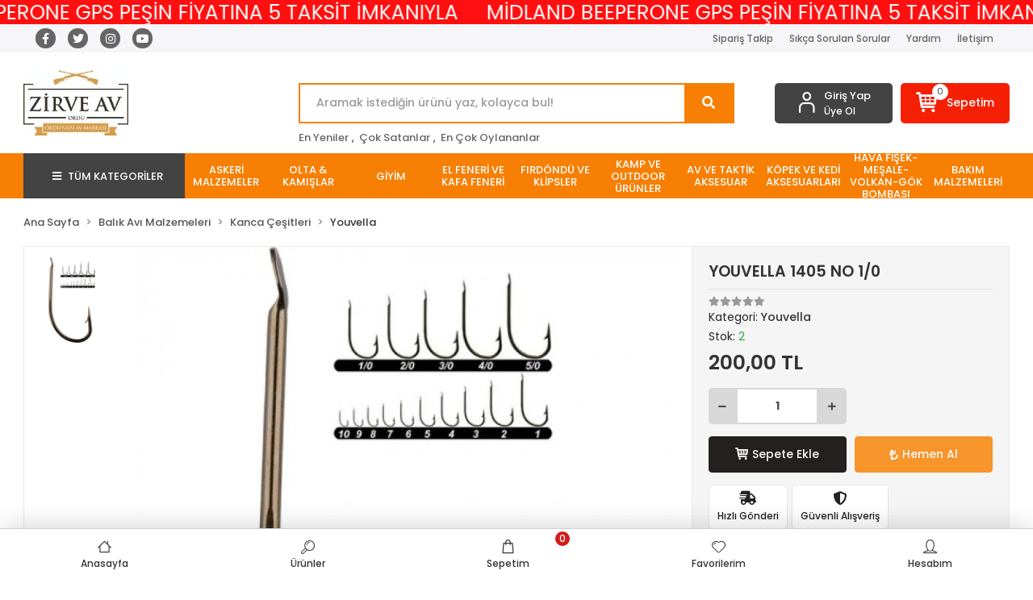

--- FILE ---
content_type: text/html; charset=UTF-8
request_url: https://www.zirveav.com/youvella-1405-no-1/0
body_size: 20135
content:
<!DOCTYPE html><html lang="tr"><head><meta http-equiv="X-UA-Compatible" content="IE=edge" /><meta http-equiv="Content-Type" content="text/html; charset=utf-8"/><meta name='viewport' content='width=device-width, user-scalable=yes'><link rel="preconnect" href="https://cdn.qukasoft.com/"/><link rel="dns-prefetch" href="https://cdn.qukasoft.com/"/><link rel="icon" href="https://cdn.qukasoft.com/f/291485/cG96WmFuTXorNjQrTm53Z1RvTnE/images/logo/favicon-20.webp" /><link rel="stylesheet" type="text/css" href="https://www.zirveav.com/template/smart/default/assets/plugins/bootstrap.soft.min.css?v=1661412851" /><link rel="stylesheet" type="text/css" href="https://www.zirveav.com/template/smart/default/assets/style.min.css?v=1768266976" /><title>YOUVELLA 1405 NO 1/0</title><meta name="description" content="" /><link href="https://www.zirveav.com/youvella-1405-no-1/0" rel="canonical" /><meta property="og:title" content="YOUVELLA 1405 NO 1/0" /><meta property="og:site_name" content="zirveav.com" /><meta property="og:type" content="product" /><meta property="og:url" content="https://www.zirveav.com/youvella-1405-no-1/0" /><meta property="og:keywords" content="" /><meta property="og:description" content="" /><meta property="og:image" content="https://cdn.qukasoft.com/f/291485/cG96WWFuTXorNjQrTmlwc0g0TnNhYmhESUE9PQ/images/urunler/6221f4a97a542-85740-1.jpg" /><meta property="og:image:width" content="700" /><meta property="og:image:height" content="700" /><link rel="preconnect" href="https://fonts.googleapis.com"><link rel="preconnect" href="https://fonts.gstatic.com" crossorigin><style type="text/css">
        body {
            font-family: 'Poppins', sans-serif;
        }
        :root{
            --body-bg:#ffffff;
            --header-all-cats-bg: #444343;
            --header-login-bg: #444343;
            --header-cart-bg: #f51f03;
            --menu-bg-color: #f67f04;
            --menu-color: #ffffff;
            --menu-color-hover: #000000;
            --main-color: #f67f04;
            --main-color2: #eb7100;
            --header-top-color: #666666;
            --header-top-color-hover: #f67f04;
            --add-cart-list: #333333;
            --add-cart-list-hover: #ffffff;
            --add-cart-list-bg: #ffffff;
            --add-cart-list-bg-hover: #23201f;
            --buy-now: #fafafa;
            --buy-now-bg: #f7942a;
            --buy-now-hover: #ffffff;
            --buy-now-bg-hover: #e08824;
            --add-cart-detail:#ffffff;
            --add-cart-detail-bg:#23201f;
            --add-cart-detail-hover:#ffffff;
            --add-cart-detail-bg-hover:#000000;
            --complete-payment:#ffffff;
            --complete-payment-bg:#4dc761;
            --complete-payment-hover:#ffffff;
            --complete-payment-bg-hover:#3aa14b;
            --transition-time: .4s ease-out;
        };
        
    </style><link rel="stylesheet" type="text/css" href="https://www.zirveav.com/theme/___luna/assets/style.css?v=1651945815" /><style type="text/css">
                            @media(min-width:1240px){
                .container,
                .container-sm,
                .container-md,
                .container-lg,
                .container-xl {
                    max-width: 1300px !important;
                    width: 97%;
                }
            }
            </style><script type="application/ld+json">{"@context":"https:\/\/schema.org","@type":"Website","url":"https:\/\/www.zirveav.com","name":"ZİRVE AV MALZEMELERİ İNŞAAT NAKLİYE TİCARET LİMİTED ŞİRKETİ","potentialAction":{"@type":"SearchAction","target":"https:\/\/www.zirveav.com\/arama?k={search_term_string}","query-input":"required name=search_term_string"}}</script><script type="application/ld+json">{"@context":"https:\/\/schema.org","@type":"Store","name":"ZİRVE AV MALZEMELERİ İNŞAAT NAKLİYE TİCARET LİMİTED ŞİRKETİ","url":"https:\/\/www.zirveav.com","logo":"https:\/\/cdn.qukasoft.com\/f\/291485\/cG96WmFtNG0vcUp3ZUdFOVU1NG5hQT09\/images\/logo\/logo-751293.webp","image":"https:\/\/cdn.qukasoft.com\/f\/291485\/cG96WmFtNG0vcUp3ZUdFOVU1NG5hQT09\/images\/logo\/logo-751293.webp","address":"ŞARKİYE MAHALLESİ CUMHURİYET CADDESİ NO 24\/B ALTINORDU ORDU"}</script><script type="application/ld+json">{"@context":"https:\/\/schema.org\/","@type":"Product","name":"YOUVELLA 1405 NO 1\/0","image":["https:\/\/cdn.qukasoft.com\/f\/291485\/cG96WmFuTXorNjQrTmlwc0g0TnNhYmhESUE9PQ\/images\/urunler\/6221f4a97a542-85740-1.webp"],"description":"","productId":"1060","mpn":"002652","gtin":"5573597378210","sku":"002652","brand":{"@type":"Brand","name":""},"offers":{"@type":"Offer","priceCurrency":"try","price":"200.00","itemCondition":"https:\/\/schema.org\/NewCondition","availability":"https:\/\/schema.org\/InStock","priceValidUntil":"","seller":{"@type":"Organization","name":"ZİRVE AV MALZEMELERİ İNŞAAT NAKLİYE TİCARET LİMİTED ŞİRKETİ"},"url":"https:\/\/www.zirveav.com\/youvella-1405-no-1\/0"}}</script><meta name="google-site-verification" content="google-site doğrulaması: google1e54131d5f3ef342.html" /><!-- Global site tag (gtag.js) --><script async src="https://www.googletagmanager.com/gtag/js?id=&lt;!-- Global site tag (gtag.js) - Google Analytics --&gt; &lt;script async src=&quot;https://www.googletagmanager.com/gtag/js?id=UA-107088958-1&quot;&gt;&lt;/script&gt; &lt;script&gt;   window.dataLayer = window.dataLayer || [];   function gtag(){dataLayer.push(arguments);}   gtag(&#039;js&#039;, new Date());    gtag(&#039;config&#039;, &#039;UA-107088958-1&#039;); &lt;/script&gt;"></script><script>
                var google_tag_defined = true;
                window.dataLayer = window.dataLayer || [];
                function gtag(){dataLayer.push(arguments);}
                gtag('js', new Date());
                                                gtag('config', '&lt;!-- Global site tag (gtag.js) - Google Analytics --&gt; &lt;script async src=&quot;https://www.googletagmanager.com/gtag/js?id=UA-107088958-1&quot;&gt;&lt;/script&gt; &lt;script&gt;   window.dataLayer = window.dataLayer || [];   function gtag(){dataLayer.push(arguments);}   gtag(&#039;js&#039;, new Date());    gtag(&#039;config&#039;, &#039;UA-107088958-1&#039;); &lt;/script&gt;');
                                                                            </script></head><body class="product-body "><div class="addons-marquee-bar amb-desktop-1 amb-mobile-1 amb-direction-0"
     style="background-color: #ff0f0f;  background-repeat: no-repeat; background-position: center;"><a href="https://www.zirveav.com/midland-beeper-one-gps" class="item" style="color: #ffffff">
            MİDLAND BEEPERONE GPS PEŞİN FİYATINA 5 TAKSİT İMKANIYLA
        </a><a href="https://www.zirveav.com/midland-beeper-one-gps" class="item" style="color: #ffffff">
            MİDLAND BEEPERONE GPS PEŞİN FİYATINA 5 TAKSİT İMKANIYLA
        </a><a href="https://www.zirveav.com/midland-beeper-one-gps" class="item" style="color: #ffffff">
            MİDLAND BEEPERONE GPS PEŞİN FİYATINA 5 TAKSİT İMKANIYLA
        </a><a href="https://www.zirveav.com/midland-beeper-one-gps" class="item" style="color: #ffffff">
            MİDLAND BEEPERONE GPS PEŞİN FİYATINA 5 TAKSİT İMKANIYLA
        </a></div><style type="text/css">
    @media (min-width: 992px) {
            .addons-marquee-bar {
            height: 30px !important;
        }
                    .addons-marquee-bar .item {
            font-size: 25px !important;
        }
                .addons-marquee-bar .item {
            margin-right: 35px !important;
        }
        }
    @media (max-width: 991px) {
            .addons-marquee-bar {
            height: 24px !important;
        }
                .addons-marquee-bar {
            margin-top: 60px;
            margin-bottom: -60px;
        }
                .addons-marquee-bar .item {
            font-size: 14px !important;
        }
                .addons-marquee-bar .item {
            margin-right: 25px !important;
        }
        }
</style><section class="pattern-group pattern-group-t-0 pattern-group-p-product "><div class="no-container"><div class="pattern-group-body"><div class="p-g-b-c-wrapper"><div class="p-g-b-c-inner"><div class="p-g-mod p-g-mod-t-28 p-g-mod-header  p-g-mod-trans   "><div class="p-g-mod-body  p-g-mod-body-p-0  "><header class="desktop"><section class="h-contact"><div class="container"><div class="row"><div class="col-md-4"><div class="social-media"><a href="https://www.facebook.com/profile.php?id=61557694508950" class="fb" target="_blank"><i class="fab fa-facebook-f"></i></a><a href="https://twitter.com/bagim76" class="tw" target="_blank"><i class="fab fa-twitter"></i></a><a href="https://www.instagram.com/zirve_av_bayii/" class="ins" target="_blank"><i class="fab fa-instagram"></i></a><a href="https://www.youtube.com/channel/UCfNJl0hsR7Mo4rivr3pCBHg" class="yt" target="_blank"><i class="fab fa-youtube"></i></a></div></div><div class="col-md-8"><div class="info float-right"><a href="https://www.zirveav.com/siparis-takip-sid0" class="item">Sipariş Takip</a><a href="https://www.zirveav.com/sss-sid0" class="item">Sıkça Sorulan Sorular</a><a href="https://www.zirveav.com/yardim" class="item">Yardım</a><a href="https://www.zirveav.com/iletisim" class="item">İletişim</a></div><div class="clearfix"></div></div></div></div></section><section class="h-center"><div class="container"><div class="row"><div class="col-md-3"><div class="logo header-area"><a href="https://www.zirveav.com" ><img src="https://cdn.qukasoft.com/f/291485/cG96WmFtNG0vcUp3ZUdFOVU1NG5hQT09/images/logo/logo-751293.webp" alt="" /></a></div></div><div class="col-lg-5 col-xl-6"><div class="header-area ha-center"><div class="search"><form action="https://www.zirveav.com/arama" method="get" data-choose-action="redirect" data-smart-product-search-image><div class="input-box"><input type="text" name="k" class="form-control" placeholder="Aramak istediğin ürünü yaz, kolayca bul!"/></div><button type="submit" class="btn btn-orange btn-send"><i class="fas fa-search"></i></button></form></div><div class="search-filter"><a href="https://www.zirveav.com/tumu-c-0">En Yeniler</a> , 
                                <a href="https://www.zirveav.com/tumu-c-0?siralama=cok-satanlar">Çok Satanlar</a> , 
                                <a href="https://www.zirveav.com/tumu-c-0?siralama=en-cok-oylanan">En Çok Oylananlar</a></div></div></div><div class="col-lg-4 col-xl-3"><div class="header-area last"><div class="header-bar"><div class="bar-link bar-user"><span class="icon"><i class="coreicon-user-5"></i></span><div class="link"><a href="https://www.zirveav.com/uye-giris"><span class="name">Giriş Yap</span></a><a href="https://www.zirveav.com/uye-ol"><span class="name">Üye Ol</span></a></div></div><div class="dropdown header-cart-hover"><a class="bar-link bar-cart" href="https://www.zirveav.com/sepet" id="console-menu-3" role="button"><span class="icon"><i class="coreicon-basket-2"></i><span class="count" data-cart-quantity>0</span></span><span class="name">Sepetim</span></a><div class="dropdown-menu" aria-labelledby="console-menu-3"><div class="top-header"><span class="title">
                                                Sepetim 
                                                <span class="count2" data-cart-quantity>0 </span><span class="count2-description">Ürün</span></span></div><div class="products" data-cart-products></div><div class="summary" data-cart-summary></div></div></div></div></div></div></div></div></section><section class="menu"><div class="container"><div class="row"><div class="col-md-12"><div class="mega-menu"><ul class="navbar-nav"><li class="nav-item"><div class="dropdown-category"><a class="btn-categories nav-link" href="https://www.zirveav.com/tumu-c-0"><i class="fas fa-bars ml-2 mr-2"></i>
                                        TÜM KATEGORİLER
                                    </a><div class="menu-left menu-left"><ul class="f-ul"><li class="f-li"><a href="https://www.zirveav.com/askeri-malzemeler-2801" class="f-item"><span class="name float-left">Askeri Malzemeler</span><span class="icon float-right"><i class="fas fa-chevron-right"></i></span><div class="clearfix"></div></a><div class="menu-deep-box-2"><div class="row"><div class="col"><div class="cat-groups"><a class="title" href="https://www.zirveav.com/rutbeler"><span>Rütbeler</span></a><div class="childs"><a href="https://www.zirveav.com/astsubay-rutbeleri"><span>Astsubay Rütbeleri</span></a></div></div><div class="cat-groups"><a class="title" href="https://www.zirveav.com/palaska-ve-palaska-urunleri"><span>Palaska ve Palaska Ürünleri</span></a><div class="childs"></div></div></div><div class="col"><div class="cat-groups"><a class="title" href="https://www.zirveav.com/gomlek"><span>Gömlek</span></a><div class="childs"></div></div><div class="cat-groups"><a class="title" href="https://www.zirveav.com/kilif"><span>Kılıf</span></a><div class="childs"><a href="https://www.zirveav.com/ic-kilif"><span>İç Kılıf</span></a><a href="https://www.zirveav.com/dis-kilif"><span>Dış Kılıf</span></a></div></div></div><div class="col"><div class="cat-groups"><a class="title" href="https://www.zirveav.com/pantolon"><span>Pantolon</span></a><div class="childs"></div></div></div></div></div></li><li class="f-li"><a href="https://www.zirveav.com/olta-kamislar" class="f-item"><span class="name float-left">Olta &amp; Kamışlar</span><span class="icon float-right"><i class="fas fa-chevron-right"></i></span><div class="clearfix"></div></a></li><li class="f-li"><a href="https://www.zirveav.com/giyim" class="f-item"><span class="name float-left">Giyim</span><span class="icon float-right"><i class="fas fa-chevron-right"></i></span><div class="clearfix"></div></a><div class="menu-deep-box-2"><div class="row"><div class="col"><div class="cat-groups"><a class="title" href="https://www.zirveav.com/bere-kep"><span>Bere &amp; Kep &amp; Boyunluk &amp; Eldiven</span></a><div class="childs"></div></div><div class="cat-groups"><a class="title" href="https://www.zirveav.com/askeri-giyim"><span>Askeri Giyim</span></a><div class="childs"></div></div></div><div class="col"><div class="cat-groups"><a class="title" href="https://www.zirveav.com/outdoor-giyim"><span>Outdoor Giyim</span></a><div class="childs"></div></div><div class="cat-groups"><a class="title" href="https://www.zirveav.com/sapka"><span>ŞAPKA</span></a><div class="childs"></div></div></div><div class="col"><div class="cat-groups"><a class="title" href="https://www.zirveav.com/kara-avi-giyim"><span>Kara Avı giyim</span></a><div class="childs"></div></div></div></div></div></li><li class="f-li"><a href="https://www.zirveav.com/el-feneri-ve-kafa-feneri" class="f-item"><span class="name float-left">El Feneri ve Kafa Feneri</span><span class="icon float-right"><i class="fas fa-chevron-right"></i></span><div class="clearfix"></div></a></li><li class="f-li"><a href="https://www.zirveav.com/firdondu-ve-klipsler" class="f-item"><span class="name float-left">Fırdöndü ve Klipsler</span><span class="icon float-right"><i class="fas fa-chevron-right"></i></span><div class="clearfix"></div></a></li><li class="f-li"><a href="https://www.zirveav.com/kamp-ve-outdoor-urunler" class="f-item"><span class="name float-left">Kamp ve Outdoor Ürünler</span><span class="icon float-right"><i class="fas fa-chevron-right"></i></span><div class="clearfix"></div></a></li><li class="f-li"><a href="https://www.zirveav.com/av-ve-taktik-aksesuar" class="f-item"><span class="name float-left">Av ve Taktik Aksesuar</span><span class="icon float-right"><i class="fas fa-chevron-right"></i></span><div class="clearfix"></div></a><div class="menu-deep-box-2"><div class="row"><div class="col"><div class="cat-groups"><a class="title" href="https://www.zirveav.com/red-dot-durbun-mesafe-olcer"><span>Red Dot-Dürbün-Mesafe Ölçer</span></a><div class="childs"></div></div><div class="cat-groups"><a class="title" href="https://www.zirveav.com/atis-kulakligi"><span>ATIŞ KULAKLIĞI</span></a><div class="childs"></div></div></div><div class="col"><div class="cat-groups"><a class="title" href="https://www.zirveav.com/red-dot-durbun-mesafe-olcer-lazer"><span>RED DOT-DÜRBÜN-MESAFE ÖLÇER-LAZER</span></a><div class="childs"></div></div><div class="cat-groups"><a class="title" href="https://www.zirveav.com/atis-plaklari"><span>ATIŞ PLAKLARI</span></a><div class="childs"></div></div></div><div class="col"><div class="cat-groups"><a class="title" href="https://www.zirveav.com/gez-arpacik"><span>GEZ-ARPACIK</span></a><div class="childs"></div></div></div></div></div></li><li class="f-li"><a href="https://www.zirveav.com/kopek-ve-kedi-aksesuarlari" class="f-item"><span class="name float-left">Köpek ve Kedi Aksesuarları</span><span class="icon float-right"><i class="fas fa-chevron-right"></i></span><div class="clearfix"></div></a></li><li class="f-li"><a href="https://www.zirveav.com/hava-fisek-mesale-volkan-gok-bombasi" class="f-item"><span class="name float-left">Hava Fişek-Meşale-Volkan-Gök Bombası</span><span class="icon float-right"><i class="fas fa-chevron-right"></i></span><div class="clearfix"></div></a></li><li class="f-li"><a href="https://www.zirveav.com/bakim-malzemeleri" class="f-item"><span class="name float-left">Bakım Malzemeleri</span><span class="icon float-right"><i class="fas fa-chevron-right"></i></span><div class="clearfix"></div></a></li><li class="f-li"><a href="https://www.zirveav.com/havali-tabanca-ve-aksesuarlari" class="f-item"><span class="name float-left">Havalı Tabanca ve Aksesuarları</span><span class="icon float-right"><i class="fas fa-chevron-right"></i></span><div class="clearfix"></div></a><div class="menu-deep-box-2"><div class="row"><div class="col"><div class="cat-groups"><a class="title" href="https://www.zirveav.com/asg"><span>ASG</span></a><div class="childs"></div></div></div><div class="col"><div class="cat-groups"><a class="title" href="https://www.zirveav.com/sig-sauer"><span>SIG SAUER</span></a><div class="childs"></div></div></div></div></div></li><li class="f-li"><a href="https://www.zirveav.com/kisisel-savunma" class="f-item"><span class="name float-left">Kişisel Savunma</span><span class="icon float-right"><i class="fas fa-chevron-right"></i></span><div class="clearfix"></div></a><div class="menu-deep-box-2"><div class="row"><div class="col"><div class="cat-groups"><a class="title" href="https://www.zirveav.com/biber-gazi"><span>Biber Gazı</span></a><div class="childs"></div></div></div></div></div></li><li class="f-li"><a href="https://www.zirveav.com/pil-batarya-aku" class="f-item"><span class="name float-left">PİL + BATARYA + AKÜ</span><span class="icon float-right"><i class="fas fa-chevron-right"></i></span><div class="clearfix"></div></a></li><li class="f-li"><a href="https://www.zirveav.com/kara-avi-malzemeleri" class="f-item"><span class="name float-left">Kara Avı Malzemeleri</span><span class="icon float-right"><i class="fas fa-chevron-right"></i></span><div class="clearfix"></div></a><div class="menu-deep-box-2"><div class="row"><div class="col"><div class="cat-groups"><a class="title" href="https://www.zirveav.com/yivsiz-av-tufekleri"><span>Yivsiz Av Tüfekleri</span></a><div class="childs"><a href="https://www.zirveav.com/waltter-target"><span>Waltter Target</span></a><a href="https://www.zirveav.com/ata-arms"><span>Ata Arms</span></a><a href="https://www.zirveav.com/bora-barak"><span>Bora Barak</span></a><a href="https://www.zirveav.com/stoeger"><span>Stoeger</span></a><a href="https://www.zirveav.com/yildiz-silah"><span>Yıldız Silah</span></a><a href="https://www.zirveav.com/typhoon"><span>Typhoon</span></a><a href="https://www.zirveav.com/catus"><span>Çatüs</span></a><a href="https://www.zirveav.com/alpharms"><span>Alpharms</span></a><a href="https://www.zirveav.com/armsan"><span>Armsan</span></a><a href="https://www.zirveav.com/castello"><span>Castello</span></a><a href="https://www.zirveav.com/huglu"><span>Huğlu</span></a><a href="https://www.zirveav.com/retay-290"><span>Retay</span></a><a href="https://www.zirveav.com/kariyer"><span>Kariyer</span></a><a href="https://www.zirveav.com/ozkanlar"><span>Özkanlar</span></a><a href="https://www.zirveav.com/benelli"><span>Benelli</span></a><a href="https://www.zirveav.com/crystal"><span>Crystal</span></a><a href="https://www.zirveav.com/daglioglu"><span>Dağlıoğlu</span></a><a href="https://www.zirveav.com/ranger-arms"><span>Ranger Arms</span></a><a href="https://www.zirveav.com/caretta-arms"><span>Caretta Arms</span></a><a href="https://www.zirveav.com/impala-plus"><span>İmpala Plus</span></a><a href="https://www.zirveav.com/khan-arms"><span>Khan Arms</span></a><a href="https://www.zirveav.com/hatsan-2332"><span>Hatsan</span></a><a href="https://www.zirveav.com/kral-arms"><span>Kral Arms</span></a><a href="https://www.zirveav.com/beretta"><span>BERETTA</span></a><a href="https://www.zirveav.com/breda"><span>BREDA</span></a><a href="https://www.zirveav.com/hunt-group"><span>HUNT GROUP</span></a></div></div></div><div class="col"><div class="cat-groups"><a class="title" href="https://www.zirveav.com/telsiz"><span>Telsiz</span></a><div class="childs"></div></div></div><div class="col"><div class="cat-groups"><a class="title" href="https://www.zirveav.com/av-fisekleri"><span>Av Fişekleri</span></a><div class="childs"><a href="https://www.zirveav.com/bp-3252"><span>BP</span></a><a href="https://www.zirveav.com/yavascalar"><span>YAF</span></a><a href="https://www.zirveav.com/sterling"><span>Sterling</span></a><a href="https://www.zirveav.com/mesco"><span>Mesco</span></a><a href="https://www.zirveav.com/zuber"><span>Zuber</span></a><a href="https://www.zirveav.com/momento"><span>Momento</span></a><a href="https://www.zirveav.com/bps"><span>BPS</span></a><a href="https://www.zirveav.com/rc-2820"><span>RC</span></a><a href="https://www.zirveav.com/fioochi"><span>Fiocchi</span></a><a href="https://www.zirveav.com/lambro"><span>Lambro</span></a><a href="https://www.zirveav.com/jet"><span>Jet</span></a><a href="https://www.zirveav.com/mirage"><span>Mirage</span></a><a href="https://www.zirveav.com/winchester"><span>WİNCHESTER</span></a><a href="https://www.zirveav.com/me-ca"><span>ME-CA</span></a><a href="https://www.zirveav.com/remington"><span>REMİNGTON</span></a><a href="https://www.zirveav.com/ozkursan"><span>ÖZKURSAN</span></a><a href="https://www.zirveav.com/bornaghi"><span>BORNAGHİ</span></a></div></div></div></div></div></li><li class="f-li"><a href="https://www.zirveav.com/balik-avi-malzemeleri" class="f-item"><span class="name float-left">Balık Avı Malzemeleri</span><span class="icon float-right"><i class="fas fa-chevron-right"></i></span><div class="clearfix"></div></a><div class="menu-deep-box-2"><div class="row"><div class="col"><div class="cat-groups"><a class="title" href="https://www.zirveav.com/kanca-cesitleri"><span>Kanca Çeşitleri</span></a><div class="childs"><a href="https://www.zirveav.com/mustad"><span>Mustad</span></a><a href="https://www.zirveav.com/sasame"><span>Sasame</span></a><a href="https://www.zirveav.com/youvelle"><span>Youvella</span></a><a href="https://www.zirveav.com/fudo"><span>Fudo</span></a><a href="https://www.zirveav.com/owner"><span>Owner</span></a><a href="https://www.zirveav.com/vmc"><span>VMC</span></a><a href="https://www.zirveav.com/ryuji"><span>Ryuji</span></a><a href="https://www.zirveav.com/shout-curve"><span>SHOUT CURVE</span></a><a href="https://www.zirveav.com/vmc-4962"><span>VMC</span></a><a href="https://www.zirveav.com/river-2820"><span>RİVER</span></a></div></div><div class="cat-groups"><a class="title" href="https://www.zirveav.com/olta-kamisi"><span>Olta Kamışı</span></a><div class="childs"><a href="https://www.zirveav.com/cormoran"><span>Cormoran</span></a><a href="https://www.zirveav.com/shimano-1523"><span>Shimano</span></a><a href="https://www.zirveav.com/daiwa"><span>Daiwa</span></a><a href="https://www.zirveav.com/okuma"><span>Okuma</span></a><a href="https://www.zirveav.com/fladen"><span>Fladen</span></a><a href="https://www.zirveav.com/remixon"><span>Remixon</span></a><a href="https://www.zirveav.com/kudos"><span>Kudos</span></a><a href="https://www.zirveav.com/oskar"><span>Oskar</span></a><a href="https://www.zirveav.com/sea-horse-1988"><span>Sea Horse</span></a><a href="https://www.zirveav.com/albastar"><span>Albastar</span></a><a href="https://www.zirveav.com/captain-2846"><span>Captain</span></a><a href="https://www.zirveav.com/ryuji-584"><span>RYUJİ</span></a><a href="https://www.zirveav.com/river-1775"><span>RİVER</span></a><a href="https://www.zirveav.com/ecotackle"><span>Ecotackle</span></a></div></div><div class="cat-groups"><a class="title" href="https://www.zirveav.com/misina-cesitleri"><span>Misina Çeşitleri</span></a><div class="childs"><a href="https://www.zirveav.com/kaizen"><span>Kaizen</span></a><a href="https://www.zirveav.com/krokodil"><span>Krokodil</span></a><a href="https://www.zirveav.com/seahorse-ghost"><span>Sea Horse</span></a><a href="https://www.zirveav.com/nippon-ghost"><span>Nippon Ghost</span></a><a href="https://www.zirveav.com/daiwa-3621"><span>Daiwa</span></a><a href="https://www.zirveav.com/trabucco"><span>Trabucco</span></a><a href="https://www.zirveav.com/berkley"><span>Berkley</span></a><a href="https://www.zirveav.com/captain"><span>Captain</span></a><a href="https://www.zirveav.com/remixon-3928"><span>Remixon</span></a><a href="https://www.zirveav.com/latex"><span>LATEX</span></a><a href="https://www.zirveav.com/ryuji-516"><span>RYUJİ</span></a></div></div><div class="cat-groups"><a class="title" href="https://www.zirveav.com/hazir-beden-kostekler-ve-kuspe-yem"><span>Hazır Beden Köstekler ve Küspe Yem</span></a><div class="childs"></div></div></div><div class="col"><div class="cat-groups"><a class="title" href="https://www.zirveav.com/olta-makinasi"><span>Olta Makinası</span></a><div class="childs"><a href="https://www.zirveav.com/shimano"><span>Shimano</span></a><a href="https://www.zirveav.com/okuma-3941"><span>Okuma</span></a><a href="https://www.zirveav.com/kawa-jil"><span>KAWA JIL</span></a><a href="https://www.zirveav.com/river"><span>River</span></a><a href="https://www.zirveav.com/sea-horse"><span>Sea Horse</span></a><a href="https://www.zirveav.com/ryuji-693"><span>Ryuji</span></a><a href="https://www.zirveav.com/captain-562"><span>CAPTAİN</span></a><a href="https://www.zirveav.com/remixon-509"><span>Remixon</span></a><a href="https://www.zirveav.com/daiwa-3544"><span>Daiwa</span></a></div></div><div class="cat-groups"><a class="title" href="https://www.zirveav.com/mepss"><span>Mepps</span></a><div class="childs"></div></div><div class="cat-groups"><a class="title" href="https://www.zirveav.com/aksesuarlar"><span>Aksesuarlar</span></a><div class="childs"></div></div></div><div class="col"><div class="cat-groups"><a class="title" href="https://www.zirveav.com/livar-pinter"><span>Livar Pinter</span></a><div class="childs"></div></div><div class="cat-groups"><a class="title" href="https://www.zirveav.com/silikon-sahte-balik"><span>Sahte Maket Balık &amp; Silikon &amp; Hazır Yem</span></a><div class="childs"></div></div><div class="cat-groups"><a class="title" href="https://www.zirveav.com/hazir-takimlar"><span>Hazır Takımlar</span></a><div class="childs"></div></div></div></div></div></li><li class="f-li"><a href="https://www.zirveav.com/deniz-malzemeleri" class="f-item"><span class="name float-left">Deniz Malzemeleri</span><span class="icon float-right"><i class="fas fa-chevron-right"></i></span><div class="clearfix"></div></a><div class="menu-deep-box-2"><div class="row"><div class="col"><div class="cat-groups"><a class="title" href="https://www.zirveav.com/yuzucu-gozlukleri"><span>Yüzücü Gözlükleri</span></a><div class="childs"></div></div></div><div class="col"><div class="cat-groups"><a class="title" href="https://www.zirveav.com/bone"><span>Bone</span></a><div class="childs"></div></div></div><div class="col"><div class="cat-groups"><a class="title" href="https://www.zirveav.com/palet"><span>Palet</span></a><div class="childs"></div></div></div></div></div></li><li class="f-li"><a href="https://www.zirveav.com/kurusiki-ses-tabancalari" class="f-item"><span class="name float-left">Kurusıkı Ses Tabancaları</span><span class="icon float-right"><i class="fas fa-chevron-right"></i></span><div class="clearfix"></div></a><div class="menu-deep-box-2"><div class="row"><div class="col"><div class="cat-groups"><a class="title" href="https://www.zirveav.com/kurusiki-ses-mermileri"><span>Kurusıkı Ses Mermileri</span></a><div class="childs"></div></div></div></div></div></li><li class="f-li"><a href="https://www.zirveav.com/kopek-elektronik-tasmlar" class="f-item"><span class="name float-left">Köpek Elektronik Tasmaları</span><span class="icon float-right"><i class="fas fa-chevron-right"></i></span><div class="clearfix"></div></a><div class="menu-deep-box-2"><div class="row"><div class="col"><div class="cat-groups"><a class="title" href="https://www.zirveav.com/beeber-tasmalar"><span>Beeper Tasmalar</span></a><div class="childs"><a href="https://www.zirveav.com/beretti-2000-xp-beeper-turuncu-tasma-680"><span>BERETTİ</span></a><a href="https://www.zirveav.com/numaxes-canibeep"><span>NUMAXES CANİBEEP</span></a><a href="https://www.zirveav.com/numaxes-canicom"><span>NUMAXES CANİCOM</span></a><a href="https://www.zirveav.com/midland"><span>MİDLAND</span></a></div></div></div><div class="col"><div class="cat-groups"><a class="title" href="https://www.zirveav.com/dog-trace"><span>DOG TRACE</span></a><div class="childs"></div></div></div></div></div></li><li class="f-li"><a href="https://www.zirveav.com/havali-tufekler-ve-aksesuarlari" class="f-item"><span class="name float-left">Havalı Tüfek ve Aksesuarları</span><span class="icon float-right"><i class="fas fa-chevron-right"></i></span><div class="clearfix"></div></a><div class="menu-deep-box-2"><div class="row"><div class="col"><div class="cat-groups"><a class="title" href="https://www.zirveav.com/havali-tufek-sacmasi"><span>Havalı Tüfek Sacması</span></a><div class="childs"><a href="https://www.zirveav.com/hn-sport"><span>Hn Sport</span></a><a href="https://www.zirveav.com/hn-2758"><span>H&amp;N</span></a></div></div></div><div class="col"><div class="cat-groups"><a class="title" href="https://www.zirveav.com/hatsan"><span>Hatsan</span></a><div class="childs"></div></div></div><div class="col"><div class="cat-groups"><a class="title" href="https://www.zirveav.com/retay-4421"><span>Retay</span></a><div class="childs"></div></div></div></div></div></li><li class="f-li"><a href="https://www.zirveav.com/askeri-malzemeler" class="f-item"><span class="name float-left">Askeri Malzemeler</span><span class="icon float-right"><i class="fas fa-chevron-right"></i></span><div class="clearfix"></div></a></li><li class="f-li"><a href="https://www.zirveav.com/tumu-c-0" class="f-item"><i class="fa fa-plus-square mr-2" aria-hidden="true"></i><span class="name">Tümünü Gör</span></a></li></ul></div></div></li><li class="nav-item dropdown"><a class="nav-link dropdown-toggle" href="https://www.zirveav.com/askeri-malzemeler-2801" id="mega-menu-125" data-parent-id="125" role="button"><span class="under-category">ASKERİ MALZEMELER</span></a><div class="dropdown-menu" aria-labelledby="mega-menu-125"><div class="mega-menu-container"><div class="container-fluid" ><div class="row"><div class="col-md-12"><div class="row h-100"><div class="col"><div class="sub-cat"><a class="sub-title" data-parent-id="125" data-id="126" href="https://www.zirveav.com/rutbeler">
                                                                                 Rütbeler
                                                                            </a><ul><li><a href="https://www.zirveav.com/astsubay-rutbeleri"><span class="sub-category"> Astsubay Rütbeleri </span></a></li></ul></div><div class="sub-cat"><a class="sub-title" data-parent-id="125" data-id="132" href="https://www.zirveav.com/kilif">
                                                                                 Kılıf
                                                                            </a><ul><li><a href="https://www.zirveav.com/ic-kilif"><span class="sub-category"> İç Kılıf </span></a></li><li><a href="https://www.zirveav.com/dis-kilif"><span class="sub-category"> Dış Kılıf </span></a></li></ul></div></div><div class="col"><div class="sub-cat"><a class="sub-title" data-parent-id="125" data-id="127" href="https://www.zirveav.com/gomlek">
                                                                                 Gömlek
                                                                            </a><ul></ul></div></div><div class="col"><div class="sub-cat"><a class="sub-title" data-parent-id="125" data-id="128" href="https://www.zirveav.com/pantolon">
                                                                                 Pantolon
                                                                            </a><ul></ul></div></div><div class="col"><div class="sub-cat"><a class="sub-title" data-parent-id="125" data-id="131" href="https://www.zirveav.com/palaska-ve-palaska-urunleri">
                                                                                 Palaska ve Palaska Ürünleri
                                                                            </a><ul></ul></div></div></div></div></div></div></div></div></li><li class="nav-item "><a class="nav-link dropdown-toggle" href="https://www.zirveav.com/olta-kamislar" id="mega-menu-137" data-parent-id="137" role="button"><span class="under-category">OLTA &amp; KAMIŞLAR</span></a></li><li class="nav-item dropdown"><a class="nav-link dropdown-toggle" href="https://www.zirveav.com/giyim" id="mega-menu-149" data-parent-id="149" role="button"><span class="under-category">GİYİM</span></a><div class="dropdown-menu" aria-labelledby="mega-menu-149"><div class="mega-menu-container"><div class="container-fluid" ><div class="row"><div class="col-md-12"><div class="row h-100"><div class="col"><div class="sub-cat"><a class="sub-title" data-parent-id="149" data-id="129" href="https://www.zirveav.com/bere-kep">
                                                                                 Bere &amp; Kep &amp; Boyunluk &amp; Eldiven
                                                                            </a><ul></ul></div><div class="sub-cat"><a class="sub-title" data-parent-id="149" data-id="209" href="https://www.zirveav.com/sapka">
                                                                                 ŞAPKA
                                                                            </a><ul></ul></div></div><div class="col"><div class="sub-cat"><a class="sub-title" data-parent-id="149" data-id="150" href="https://www.zirveav.com/outdoor-giyim">
                                                                                 Outdoor Giyim
                                                                            </a><ul></ul></div></div><div class="col"><div class="sub-cat"><a class="sub-title" data-parent-id="149" data-id="151" href="https://www.zirveav.com/kara-avi-giyim">
                                                                                 Kara Avı giyim
                                                                            </a><ul></ul></div></div><div class="col"><div class="sub-cat"><a class="sub-title" data-parent-id="149" data-id="152" href="https://www.zirveav.com/askeri-giyim">
                                                                                 Askeri Giyim
                                                                            </a><ul></ul></div></div></div></div></div></div></div></div></li><li class="nav-item "><a class="nav-link dropdown-toggle" href="https://www.zirveav.com/el-feneri-ve-kafa-feneri" id="mega-menu-153" data-parent-id="153" role="button"><span class="under-category">EL FENERİ VE KAFA FENERİ</span></a></li><li class="nav-item "><a class="nav-link dropdown-toggle" href="https://www.zirveav.com/firdondu-ve-klipsler" id="mega-menu-154" data-parent-id="154" role="button"><span class="under-category">FIRDÖNDÜ VE KLİPSLER</span></a></li><li class="nav-item "><a class="nav-link dropdown-toggle" href="https://www.zirveav.com/kamp-ve-outdoor-urunler" id="mega-menu-155" data-parent-id="155" role="button"><span class="under-category">KAMP VE OUTDOOR ÜRÜNLER</span></a></li><li class="nav-item dropdown"><a class="nav-link dropdown-toggle" href="https://www.zirveav.com/av-ve-taktik-aksesuar" id="mega-menu-158" data-parent-id="158" role="button"><span class="under-category">AV VE TAKTİK AKSESUAR</span></a><div class="dropdown-menu" aria-labelledby="mega-menu-158"><div class="mega-menu-container"><div class="container-fluid" ><div class="row"><div class="col-md-12"><div class="row h-100"><div class="col"><div class="sub-cat"><a class="sub-title" data-parent-id="158" data-id="188" href="https://www.zirveav.com/red-dot-durbun-mesafe-olcer">
                                                                                 Red Dot-Dürbün-Mesafe Ölçer
                                                                            </a><ul></ul></div><div class="sub-cat"><a class="sub-title" data-parent-id="158" data-id="239" href="https://www.zirveav.com/atis-plaklari">
                                                                                 ATIŞ PLAKLARI
                                                                            </a><ul></ul></div></div><div class="col"><div class="sub-cat"><a class="sub-title" data-parent-id="158" data-id="203" href="https://www.zirveav.com/red-dot-durbun-mesafe-olcer-lazer">
                                                                                 RED DOT-DÜRBÜN-MESAFE ÖLÇER-LAZER
                                                                            </a><ul></ul></div></div><div class="col"><div class="sub-cat"><a class="sub-title" data-parent-id="158" data-id="224" href="https://www.zirveav.com/gez-arpacik">
                                                                                 GEZ-ARPACIK
                                                                            </a><ul></ul></div></div><div class="col"><div class="sub-cat"><a class="sub-title" data-parent-id="158" data-id="227" href="https://www.zirveav.com/atis-kulakligi">
                                                                                 ATIŞ KULAKLIĞI
                                                                            </a><ul></ul></div></div></div></div></div></div></div></div></li><li class="nav-item "><a class="nav-link dropdown-toggle" href="https://www.zirveav.com/kopek-ve-kedi-aksesuarlari" id="mega-menu-159" data-parent-id="159" role="button"><span class="under-category">KÖPEK VE KEDİ AKSESUARLARI</span></a></li><li class="nav-item "><a class="nav-link dropdown-toggle" href="https://www.zirveav.com/hava-fisek-mesale-volkan-gok-bombasi" id="mega-menu-160" data-parent-id="160" role="button"><span class="under-category">HAVA FİŞEK-MEŞALE-VOLKAN-GÖK BOMBASI</span></a></li><li class="nav-item "><a class="nav-link dropdown-toggle" href="https://www.zirveav.com/bakim-malzemeleri" id="mega-menu-164" data-parent-id="164" role="button"><span class="under-category">BAKIM MALZEMELERİ</span></a></li></ul></div></div></div></div></section></header><header class="mobile"><div class="op-black"></div><div class="left"><a href="javascript:;" class="icon-group ml-2 btn-sidebar-menu"><i class="fas fa-bars"></i></a><a href="javascript:;" class="icon-group ml-3 btn-sidebar-menu"><i class="coreicon-search-1"></i></a></div><div class="center"><div class="logo"><a href="https://www.zirveav.com"><img src="https://cdn.qukasoft.com/f/291485/cG96WmFuTXorNjQrTm53Z1RvTnE/images/logo/mobil-logo-15.webp" alt="" /></a></div></div><div class="right"><a href="https://www.zirveav.com/sepet" class="icon-group mr-3"><i class="coreicon-basket-2"></i><span class="badge" data-cart-quantity>0</span></a><a href="javascript:;" class="icon-group mr-2 btn-sidebar-user"><i class="coreicon-user-5"></i></a></div><div class="clearfix"></div><nav class="sidebar-menu-type-2"><div class="logo-area"><a href="https://www.zirveav.com" ><img src="https://cdn.qukasoft.com/f/291485/cG96WmFtNG0vcUp3ZUdFOVU1NG5hQT09/images/logo/logo-751293.webp" alt="" /></a><div class="mobile-menu-close"><i class="fas fa-times"></i></div></div><div class="scrollbar"><section class="mobile-search"><form action="https://www.zirveav.com/arama" method="get"  data-choose-action="redirect" data-smart-mobile-product-search-image ><div class="input-box"><input type="text" name="k" class="form-control" placeholder="Ara.." /></div><button type="submit" class="btn btn-orange btn-send"><div><i class="coreicon-search"></i></div></button></form><div class="clearfix"></div></section><div class="mobil-area-title">
                   TÜM KATEGORİLER
                </div><div class="categories"><ul><li class="sc-125"><a href="javascript:;" class="btn-categories-show" data-id="125"><span class="name float-left">Askeri Malzemeler</span><span class="icon float-right"><i class="fas fa-angle-right"></i></span><div class="clearfix"></div></a><ul class="multi categories-list-125"><li class="sc-125-all"><a href="https://www.zirveav.com/askeri-malzemeler-2801"><span class="name float-left">
                            Tüm
                            Askeri Malzemeler</span><div class="clearfix"></div></a></li><li class="sc-126"><a href="javascript:;" class="btn-categories-show" data-id="126"><span class="name float-left">Rütbeler</span><span class="icon float-right"><i class="fas fa-angle-right"></i></span><div class="clearfix"></div></a><ul class="multi categories-list-126"><li class="sc-126-all"><a href="https://www.zirveav.com/rutbeler"><span class="name float-left">
                            Tüm
                            Rütbeler</span><div class="clearfix"></div></a></li><li class="sc-135"><a href="https://www.zirveav.com/astsubay-rutbeleri" data-id="135"><span class="name ">Astsubay Rütbeleri</span><div class="clearfix"></div></a></li></ul></li><li class="sc-127"><a href="https://www.zirveav.com/gomlek" data-id="127"><span class="name ">Gömlek</span><div class="clearfix"></div></a></li><li class="sc-128"><a href="https://www.zirveav.com/pantolon" data-id="128"><span class="name ">Pantolon</span><div class="clearfix"></div></a></li><li class="sc-131"><a href="https://www.zirveav.com/palaska-ve-palaska-urunleri" data-id="131"><span class="name ">Palaska ve Palaska Ürünleri</span><div class="clearfix"></div></a></li><li class="sc-132"><a href="javascript:;" class="btn-categories-show" data-id="132"><span class="name float-left">Kılıf</span><span class="icon float-right"><i class="fas fa-angle-right"></i></span><div class="clearfix"></div></a><ul class="multi categories-list-132"><li class="sc-132-all"><a href="https://www.zirveav.com/kilif"><span class="name float-left">
                            Tüm
                            Kılıf</span><div class="clearfix"></div></a></li><li class="sc-133"><a href="https://www.zirveav.com/ic-kilif" data-id="133"><span class="name ">İç Kılıf</span><div class="clearfix"></div></a></li><li class="sc-134"><a href="https://www.zirveav.com/dis-kilif" data-id="134"><span class="name ">Dış Kılıf</span><div class="clearfix"></div></a></li></ul></li></ul></li><li class="sc-137"><a href="https://www.zirveav.com/olta-kamislar" data-id="137"><span class="name ">Olta & Kamışlar</span><div class="clearfix"></div></a></li><li class="sc-149"><a href="javascript:;" class="btn-categories-show" data-id="149"><span class="name float-left">Giyim</span><span class="icon float-right"><i class="fas fa-angle-right"></i></span><div class="clearfix"></div></a><ul class="multi categories-list-149"><li class="sc-149-all"><a href="https://www.zirveav.com/giyim"><span class="name float-left">
                            Tüm
                            Giyim</span><div class="clearfix"></div></a></li><li class="sc-129"><a href="https://www.zirveav.com/bere-kep" data-id="129"><span class="name ">Bere & Kep & Boyunluk & Eldiven</span><div class="clearfix"></div></a></li><li class="sc-150"><a href="https://www.zirveav.com/outdoor-giyim" data-id="150"><span class="name ">Outdoor Giyim</span><div class="clearfix"></div></a></li><li class="sc-151"><a href="https://www.zirveav.com/kara-avi-giyim" data-id="151"><span class="name ">Kara Avı giyim</span><div class="clearfix"></div></a></li><li class="sc-152"><a href="https://www.zirveav.com/askeri-giyim" data-id="152"><span class="name ">Askeri Giyim</span><div class="clearfix"></div></a></li><li class="sc-209"><a href="https://www.zirveav.com/sapka" data-id="209"><span class="name ">ŞAPKA</span><div class="clearfix"></div></a></li></ul></li><li class="sc-153"><a href="https://www.zirveav.com/el-feneri-ve-kafa-feneri" data-id="153"><span class="name ">El Feneri ve Kafa Feneri</span><div class="clearfix"></div></a></li><li class="sc-154"><a href="https://www.zirveav.com/firdondu-ve-klipsler" data-id="154"><span class="name ">Fırdöndü ve Klipsler</span><div class="clearfix"></div></a></li><li class="sc-155"><a href="https://www.zirveav.com/kamp-ve-outdoor-urunler" data-id="155"><span class="name ">Kamp ve Outdoor Ürünler</span><div class="clearfix"></div></a></li><li class="sc-158"><a href="javascript:;" class="btn-categories-show" data-id="158"><span class="name float-left">Av ve Taktik Aksesuar</span><span class="icon float-right"><i class="fas fa-angle-right"></i></span><div class="clearfix"></div></a><ul class="multi categories-list-158"><li class="sc-158-all"><a href="https://www.zirveav.com/av-ve-taktik-aksesuar"><span class="name float-left">
                            Tüm
                            Av ve Taktik Aksesuar</span><div class="clearfix"></div></a></li><li class="sc-188"><a href="https://www.zirveav.com/red-dot-durbun-mesafe-olcer" data-id="188"><span class="name ">Red Dot-Dürbün-Mesafe Ölçer</span><div class="clearfix"></div></a></li><li class="sc-203"><a href="https://www.zirveav.com/red-dot-durbun-mesafe-olcer-lazer" data-id="203"><span class="name ">RED DOT-DÜRBÜN-MESAFE ÖLÇER-LAZER</span><div class="clearfix"></div></a></li><li class="sc-224"><a href="https://www.zirveav.com/gez-arpacik" data-id="224"><span class="name ">GEZ-ARPACIK</span><div class="clearfix"></div></a></li><li class="sc-227"><a href="https://www.zirveav.com/atis-kulakligi" data-id="227"><span class="name ">ATIŞ KULAKLIĞI</span><div class="clearfix"></div></a></li><li class="sc-239"><a href="https://www.zirveav.com/atis-plaklari" data-id="239"><span class="name ">ATIŞ PLAKLARI</span><div class="clearfix"></div></a></li></ul></li><li class="sc-159"><a href="https://www.zirveav.com/kopek-ve-kedi-aksesuarlari" data-id="159"><span class="name ">Köpek ve Kedi Aksesuarları</span><div class="clearfix"></div></a></li><li class="sc-160"><a href="https://www.zirveav.com/hava-fisek-mesale-volkan-gok-bombasi" data-id="160"><span class="name ">Hava Fişek-Meşale-Volkan-Gök Bombası</span><div class="clearfix"></div></a></li><li class="sc-164"><a href="https://www.zirveav.com/bakim-malzemeleri" data-id="164"><span class="name ">Bakım Malzemeleri</span><div class="clearfix"></div></a></li><li class="sc-197"><a href="javascript:;" class="btn-categories-show" data-id="197"><span class="name float-left">Havalı Tabanca ve Aksesuarları</span><span class="icon float-right"><i class="fas fa-angle-right"></i></span><div class="clearfix"></div></a><ul class="multi categories-list-197"><li class="sc-197-all"><a href="https://www.zirveav.com/havali-tabanca-ve-aksesuarlari"><span class="name float-left">
                            Tüm
                            Havalı Tabanca ve Aksesuarları</span><div class="clearfix"></div></a></li><li class="sc-198"><a href="https://www.zirveav.com/asg" data-id="198"><span class="name ">ASG</span><div class="clearfix"></div></a></li><li class="sc-213"><a href="https://www.zirveav.com/sig-sauer" data-id="213"><span class="name ">SIG SAUER</span><div class="clearfix"></div></a></li></ul></li><li class="sc-217"><a href="javascript:;" class="btn-categories-show" data-id="217"><span class="name float-left">Kişisel Savunma</span><span class="icon float-right"><i class="fas fa-angle-right"></i></span><div class="clearfix"></div></a><ul class="multi categories-list-217"><li class="sc-217-all"><a href="https://www.zirveav.com/kisisel-savunma"><span class="name float-left">
                            Tüm
                            Kişisel Savunma</span><div class="clearfix"></div></a></li><li class="sc-218"><a href="https://www.zirveav.com/biber-gazi" data-id="218"><span class="name ">Biber Gazı</span><div class="clearfix"></div></a></li></ul></li><li class="sc-219"><a href="https://www.zirveav.com/pil-batarya-aku" data-id="219"><span class="name ">PİL + BATARYA + AKÜ</span><div class="clearfix"></div></a></li><li class="sc-64"><a href="javascript:;" class="btn-categories-show" data-id="64"><span class="name float-left">Kara Avı Malzemeleri</span><span class="icon float-right"><i class="fas fa-angle-right"></i></span><div class="clearfix"></div></a><ul class="multi categories-list-64"><li class="sc-64-all"><a href="https://www.zirveav.com/kara-avi-malzemeleri"><span class="name float-left">
                            Tüm
                            Kara Avı Malzemeleri</span><div class="clearfix"></div></a></li><li class="sc-73"><a href="javascript:;" class="btn-categories-show" data-id="73"><span class="name float-left">Yivsiz Av Tüfekleri</span><span class="icon float-right"><i class="fas fa-angle-right"></i></span><div class="clearfix"></div></a><ul class="multi categories-list-73"><li class="sc-73-all"><a href="https://www.zirveav.com/yivsiz-av-tufekleri"><span class="name float-left">
                            Tüm
                            Yivsiz Av Tüfekleri</span><div class="clearfix"></div></a></li><li class="sc-74"><a href="https://www.zirveav.com/waltter-target" data-id="74"><span class="name ">Waltter Target</span><div class="clearfix"></div></a></li><li class="sc-75"><a href="https://www.zirveav.com/ata-arms" data-id="75"><span class="name ">Ata Arms</span><div class="clearfix"></div></a></li><li class="sc-76"><a href="https://www.zirveav.com/bora-barak" data-id="76"><span class="name ">Bora Barak</span><div class="clearfix"></div></a></li><li class="sc-77"><a href="https://www.zirveav.com/stoeger" data-id="77"><span class="name ">Stoeger</span><div class="clearfix"></div></a></li><li class="sc-85"><a href="https://www.zirveav.com/yildiz-silah" data-id="85"><span class="name ">Yıldız Silah</span><div class="clearfix"></div></a></li><li class="sc-86"><a href="https://www.zirveav.com/typhoon" data-id="86"><span class="name ">Typhoon</span><div class="clearfix"></div></a></li><li class="sc-87"><a href="https://www.zirveav.com/catus" data-id="87"><span class="name ">Çatüs</span><div class="clearfix"></div></a></li><li class="sc-106"><a href="https://www.zirveav.com/alpharms" data-id="106"><span class="name ">Alpharms</span><div class="clearfix"></div></a></li><li class="sc-117"><a href="https://www.zirveav.com/armsan" data-id="117"><span class="name ">Armsan</span><div class="clearfix"></div></a></li><li class="sc-118"><a href="https://www.zirveav.com/castello" data-id="118"><span class="name ">Castello</span><div class="clearfix"></div></a></li><li class="sc-119"><a href="https://www.zirveav.com/huglu" data-id="119"><span class="name ">Huğlu</span><div class="clearfix"></div></a></li><li class="sc-120"><a href="https://www.zirveav.com/retay-290" data-id="120"><span class="name ">Retay</span><div class="clearfix"></div></a></li><li class="sc-121"><a href="https://www.zirveav.com/kariyer" data-id="121"><span class="name ">Kariyer</span><div class="clearfix"></div></a></li><li class="sc-123"><a href="https://www.zirveav.com/ozkanlar" data-id="123"><span class="name ">Özkanlar</span><div class="clearfix"></div></a></li><li class="sc-161"><a href="https://www.zirveav.com/benelli" data-id="161"><span class="name ">Benelli</span><div class="clearfix"></div></a></li><li class="sc-162"><a href="https://www.zirveav.com/crystal" data-id="162"><span class="name ">Crystal</span><div class="clearfix"></div></a></li><li class="sc-166"><a href="https://www.zirveav.com/daglioglu" data-id="166"><span class="name ">Dağlıoğlu</span><div class="clearfix"></div></a></li><li class="sc-171"><a href="https://www.zirveav.com/ranger-arms" data-id="171"><span class="name ">Ranger Arms</span><div class="clearfix"></div></a></li><li class="sc-174"><a href="https://www.zirveav.com/caretta-arms" data-id="174"><span class="name ">Caretta Arms</span><div class="clearfix"></div></a></li><li class="sc-176"><a href="https://www.zirveav.com/impala-plus" data-id="176"><span class="name ">İmpala Plus</span><div class="clearfix"></div></a></li><li class="sc-178"><a href="https://www.zirveav.com/khan-arms" data-id="178"><span class="name ">Khan Arms</span><div class="clearfix"></div></a></li><li class="sc-184"><a href="https://www.zirveav.com/hatsan-2332" data-id="184"><span class="name ">Hatsan</span><div class="clearfix"></div></a></li><li class="sc-212"><a href="https://www.zirveav.com/kral-arms" data-id="212"><span class="name ">Kral Arms</span><div class="clearfix"></div></a></li><li class="sc-221"><a href="https://www.zirveav.com/beretta" data-id="221"><span class="name ">BERETTA</span><div class="clearfix"></div></a></li><li class="sc-226"><a href="https://www.zirveav.com/breda" data-id="226"><span class="name ">BREDA</span><div class="clearfix"></div></a></li><li class="sc-235"><a href="https://www.zirveav.com/hunt-group" data-id="235"><span class="name ">HUNT GROUP</span><div class="clearfix"></div></a></li></ul></li><li class="sc-82"><a href="https://www.zirveav.com/telsiz" data-id="82"><span class="name ">Telsiz</span><div class="clearfix"></div></a></li><li class="sc-88"><a href="javascript:;" class="btn-categories-show" data-id="88"><span class="name float-left">Av Fişekleri</span><span class="icon float-right"><i class="fas fa-angle-right"></i></span><div class="clearfix"></div></a><ul class="multi categories-list-88"><li class="sc-88-all"><a href="https://www.zirveav.com/av-fisekleri"><span class="name float-left">
                            Tüm
                            Av Fişekleri</span><div class="clearfix"></div></a></li><li class="sc-109"><a href="https://www.zirveav.com/bp-3252" data-id="109"><span class="name ">BP</span><div class="clearfix"></div></a></li><li class="sc-110"><a href="https://www.zirveav.com/yavascalar" data-id="110"><span class="name ">YAF</span><div class="clearfix"></div></a></li><li class="sc-111"><a href="https://www.zirveav.com/sterling" data-id="111"><span class="name ">Sterling</span><div class="clearfix"></div></a></li><li class="sc-112"><a href="https://www.zirveav.com/mesco" data-id="112"><span class="name ">Mesco</span><div class="clearfix"></div></a></li><li class="sc-113"><a href="https://www.zirveav.com/zuber" data-id="113"><span class="name ">Zuber</span><div class="clearfix"></div></a></li><li class="sc-114"><a href="https://www.zirveav.com/momento" data-id="114"><span class="name ">Momento</span><div class="clearfix"></div></a></li><li class="sc-115"><a href="https://www.zirveav.com/bps" data-id="115"><span class="name ">BPS</span><div class="clearfix"></div></a></li><li class="sc-116"><a href="https://www.zirveav.com/rc-2820" data-id="116"><span class="name ">RC</span><div class="clearfix"></div></a></li><li class="sc-124"><a href="https://www.zirveav.com/fioochi" data-id="124"><span class="name ">Fiocchi</span><div class="clearfix"></div></a></li><li class="sc-165"><a href="https://www.zirveav.com/lambro" data-id="165"><span class="name ">Lambro</span><div class="clearfix"></div></a></li><li class="sc-167"><a href="https://www.zirveav.com/jet" data-id="167"><span class="name ">Jet</span><div class="clearfix"></div></a></li><li class="sc-189"><a href="https://www.zirveav.com/mirage" data-id="189"><span class="name ">Mirage</span><div class="clearfix"></div></a></li><li class="sc-210"><a href="https://www.zirveav.com/winchester" data-id="210"><span class="name ">WİNCHESTER</span><div class="clearfix"></div></a></li><li class="sc-211"><a href="https://www.zirveav.com/me-ca" data-id="211"><span class="name ">ME-CA</span><div class="clearfix"></div></a></li><li class="sc-214"><a href="https://www.zirveav.com/remington" data-id="214"><span class="name ">REMİNGTON</span><div class="clearfix"></div></a></li><li class="sc-233"><a href="https://www.zirveav.com/ozkursan" data-id="233"><span class="name ">ÖZKURSAN</span><div class="clearfix"></div></a></li><li class="sc-237"><a href="https://www.zirveav.com/bornaghi" data-id="237"><span class="name ">BORNAGHİ</span><div class="clearfix"></div></a></li></ul></li></ul></li><li class="sc-63"><a href="javascript:;" class="btn-categories-show" data-id="63"><span class="name float-left">Balık Avı Malzemeleri</span><span class="icon float-right"><i class="fas fa-angle-right"></i></span><div class="clearfix"></div></a><ul class="multi categories-list-63"><li class="sc-63-all"><a href="https://www.zirveav.com/balik-avi-malzemeleri"><span class="name float-left">
                            Tüm
                            Balık Avı Malzemeleri</span><div class="clearfix"></div></a></li><li class="sc-65"><a href="javascript:;" class="btn-categories-show" data-id="65"><span class="name float-left">Kanca Çeşitleri</span><span class="icon float-right"><i class="fas fa-angle-right"></i></span><div class="clearfix"></div></a><ul class="multi categories-list-65"><li class="sc-65-all"><a href="https://www.zirveav.com/kanca-cesitleri"><span class="name float-left">
                            Tüm
                            Kanca Çeşitleri</span><div class="clearfix"></div></a></li><li class="sc-68"><a href="https://www.zirveav.com/mustad" data-id="68"><span class="name ">Mustad</span><div class="clearfix"></div></a></li><li class="sc-69"><a href="https://www.zirveav.com/sasame" data-id="69"><span class="name ">Sasame</span><div class="clearfix"></div></a></li><li class="sc-70"><a href="https://www.zirveav.com/youvelle" data-id="70"><span class="name ">Youvella</span><div class="clearfix"></div></a></li><li class="sc-71"><a href="https://www.zirveav.com/fudo" data-id="71"><span class="name ">Fudo</span><div class="clearfix"></div></a></li><li class="sc-72"><a href="https://www.zirveav.com/owner" data-id="72"><span class="name ">Owner</span><div class="clearfix"></div></a></li><li class="sc-175"><a href="https://www.zirveav.com/vmc" data-id="175"><span class="name ">VMC</span><div class="clearfix"></div></a></li><li class="sc-195"><a href="https://www.zirveav.com/ryuji" data-id="195"><span class="name ">Ryuji</span><div class="clearfix"></div></a></li><li class="sc-199"><a href="https://www.zirveav.com/shout-curve" data-id="199"><span class="name ">SHOUT CURVE</span><div class="clearfix"></div></a></li><li class="sc-206"><a href="https://www.zirveav.com/vmc-4962" data-id="206"><span class="name ">VMC</span><div class="clearfix"></div></a></li><li class="sc-236"><a href="https://www.zirveav.com/river-2820" data-id="236"><span class="name ">RİVER</span><div class="clearfix"></div></a></li></ul></li><li class="sc-66"><a href="javascript:;" class="btn-categories-show" data-id="66"><span class="name float-left">Olta Makinası</span><span class="icon float-right"><i class="fas fa-angle-right"></i></span><div class="clearfix"></div></a><ul class="multi categories-list-66"><li class="sc-66-all"><a href="https://www.zirveav.com/olta-makinasi"><span class="name float-left">
                            Tüm
                            Olta Makinası</span><div class="clearfix"></div></a></li><li class="sc-101"><a href="https://www.zirveav.com/shimano" data-id="101"><span class="name ">Shimano</span><div class="clearfix"></div></a></li><li class="sc-139"><a href="https://www.zirveav.com/okuma-3941" data-id="139"><span class="name ">Okuma</span><div class="clearfix"></div></a></li><li class="sc-172"><a href="https://www.zirveav.com/kawa-jil" data-id="172"><span class="name ">KAWA JIL</span><div class="clearfix"></div></a></li><li class="sc-173"><a href="https://www.zirveav.com/river" data-id="173"><span class="name ">River</span><div class="clearfix"></div></a></li><li class="sc-177"><a href="https://www.zirveav.com/sea-horse" data-id="177"><span class="name ">Sea Horse</span><div class="clearfix"></div></a></li><li class="sc-196"><a href="https://www.zirveav.com/ryuji-693" data-id="196"><span class="name ">Ryuji</span><div class="clearfix"></div></a></li><li class="sc-222"><a href="https://www.zirveav.com/captain-562" data-id="222"><span class="name ">CAPTAİN</span><div class="clearfix"></div></a></li><li class="sc-228"><a href="https://www.zirveav.com/remixon-509" data-id="228"><span class="name ">Remixon</span><div class="clearfix"></div></a></li><li class="sc-229"><a href="https://www.zirveav.com/daiwa-3544" data-id="229"><span class="name ">Daiwa</span><div class="clearfix"></div></a></li></ul></li><li class="sc-67"><a href="https://www.zirveav.com/livar-pinter" data-id="67"><span class="name ">Livar Pinter</span><div class="clearfix"></div></a></li><li class="sc-80"><a href="javascript:;" class="btn-categories-show" data-id="80"><span class="name float-left">Olta Kamışı</span><span class="icon float-right"><i class="fas fa-angle-right"></i></span><div class="clearfix"></div></a><ul class="multi categories-list-80"><li class="sc-80-all"><a href="https://www.zirveav.com/olta-kamisi"><span class="name float-left">
                            Tüm
                            Olta Kamışı</span><div class="clearfix"></div></a></li><li class="sc-81"><a href="https://www.zirveav.com/cormoran" data-id="81"><span class="name ">Cormoran</span><div class="clearfix"></div></a></li><li class="sc-102"><a href="https://www.zirveav.com/shimano-1523" data-id="102"><span class="name ">Shimano</span><div class="clearfix"></div></a></li><li class="sc-103"><a href="https://www.zirveav.com/daiwa" data-id="103"><span class="name ">Daiwa</span><div class="clearfix"></div></a></li><li class="sc-136"><a href="https://www.zirveav.com/okuma" data-id="136"><span class="name ">Okuma</span><div class="clearfix"></div></a></li><li class="sc-138"><a href="https://www.zirveav.com/fladen" data-id="138"><span class="name ">Fladen</span><div class="clearfix"></div></a></li><li class="sc-141"><a href="https://www.zirveav.com/remixon" data-id="141"><span class="name ">Remixon</span><div class="clearfix"></div></a></li><li class="sc-142"><a href="https://www.zirveav.com/kudos" data-id="142"><span class="name ">Kudos</span><div class="clearfix"></div></a></li><li class="sc-181"><a href="https://www.zirveav.com/oskar" data-id="181"><span class="name ">Oskar</span><div class="clearfix"></div></a></li><li class="sc-185"><a href="https://www.zirveav.com/sea-horse-1988" data-id="185"><span class="name ">Sea Horse</span><div class="clearfix"></div></a></li><li class="sc-191"><a href="https://www.zirveav.com/albastar" data-id="191"><span class="name ">Albastar</span><div class="clearfix"></div></a></li><li class="sc-193"><a href="https://www.zirveav.com/captain-2846" data-id="193"><span class="name ">Captain</span><div class="clearfix"></div></a></li><li class="sc-205"><a href="https://www.zirveav.com/ryuji-584" data-id="205"><span class="name ">RYUJİ</span><div class="clearfix"></div></a></li><li class="sc-208"><a href="https://www.zirveav.com/river-1775" data-id="208"><span class="name ">RİVER</span><div class="clearfix"></div></a></li><li class="sc-225"><a href="https://www.zirveav.com/ecotackle" data-id="225"><span class="name ">Ecotackle</span><div class="clearfix"></div></a></li></ul></li><li class="sc-83"><a href="https://www.zirveav.com/mepss" data-id="83"><span class="name ">Mepps</span><div class="clearfix"></div></a></li><li class="sc-84"><a href="https://www.zirveav.com/silikon-sahte-balik" data-id="84"><span class="name ">Sahte Maket Balık & Silikon & Hazır Yem</span><div class="clearfix"></div></a></li><li class="sc-92"><a href="javascript:;" class="btn-categories-show" data-id="92"><span class="name float-left">Misina Çeşitleri</span><span class="icon float-right"><i class="fas fa-angle-right"></i></span><div class="clearfix"></div></a><ul class="multi categories-list-92"><li class="sc-92-all"><a href="https://www.zirveav.com/misina-cesitleri"><span class="name float-left">
                            Tüm
                            Misina Çeşitleri</span><div class="clearfix"></div></a></li><li class="sc-143"><a href="https://www.zirveav.com/kaizen" data-id="143"><span class="name ">Kaizen</span><div class="clearfix"></div></a></li><li class="sc-144"><a href="https://www.zirveav.com/krokodil" data-id="144"><span class="name ">Krokodil</span><div class="clearfix"></div></a></li><li class="sc-145"><a href="https://www.zirveav.com/seahorse-ghost" data-id="145"><span class="name ">Sea Horse</span><div class="clearfix"></div></a></li><li class="sc-146"><a href="https://www.zirveav.com/nippon-ghost" data-id="146"><span class="name ">Nippon Ghost</span><div class="clearfix"></div></a></li><li class="sc-147"><a href="https://www.zirveav.com/daiwa-3621" data-id="147"><span class="name ">Daiwa</span><div class="clearfix"></div></a></li><li class="sc-148"><a href="https://www.zirveav.com/trabucco" data-id="148"><span class="name ">Trabucco</span><div class="clearfix"></div></a></li><li class="sc-180"><a href="https://www.zirveav.com/berkley" data-id="180"><span class="name ">Berkley</span><div class="clearfix"></div></a></li><li class="sc-192"><a href="https://www.zirveav.com/captain" data-id="192"><span class="name ">Captain</span><div class="clearfix"></div></a></li><li class="sc-194"><a href="https://www.zirveav.com/remixon-3928" data-id="194"><span class="name ">Remixon</span><div class="clearfix"></div></a></li><li class="sc-200"><a href="https://www.zirveav.com/latex" data-id="200"><span class="name ">LATEX</span><div class="clearfix"></div></a></li><li class="sc-242"><a href="https://www.zirveav.com/ryuji-516" data-id="242"><span class="name ">RYUJİ</span><div class="clearfix"></div></a></li></ul></li><li class="sc-163"><a href="https://www.zirveav.com/aksesuarlar" data-id="163"><span class="name ">Aksesuarlar</span><div class="clearfix"></div></a></li><li class="sc-179"><a href="https://www.zirveav.com/hazir-takimlar" data-id="179"><span class="name ">Hazır Takımlar</span><div class="clearfix"></div></a></li><li class="sc-234"><a href="https://www.zirveav.com/hazir-beden-kostekler-ve-kuspe-yem" data-id="234"><span class="name ">Hazır Beden Köstekler ve Küspe Yem</span><div class="clearfix"></div></a></li></ul></li><li class="sc-90"><a href="javascript:;" class="btn-categories-show" data-id="90"><span class="name float-left">Deniz Malzemeleri</span><span class="icon float-right"><i class="fas fa-angle-right"></i></span><div class="clearfix"></div></a><ul class="multi categories-list-90"><li class="sc-90-all"><a href="https://www.zirveav.com/deniz-malzemeleri"><span class="name float-left">
                            Tüm
                            Deniz Malzemeleri</span><div class="clearfix"></div></a></li><li class="sc-91"><a href="https://www.zirveav.com/yuzucu-gozlukleri" data-id="91"><span class="name ">Yüzücü Gözlükleri</span><div class="clearfix"></div></a></li><li class="sc-93"><a href="https://www.zirveav.com/bone" data-id="93"><span class="name ">Bone</span><div class="clearfix"></div></a></li><li class="sc-183"><a href="https://www.zirveav.com/palet" data-id="183"><span class="name ">Palet</span><div class="clearfix"></div></a></li></ul></li><li class="sc-94"><a href="javascript:;" class="btn-categories-show" data-id="94"><span class="name float-left">Kurusıkı Ses Tabancaları</span><span class="icon float-right"><i class="fas fa-angle-right"></i></span><div class="clearfix"></div></a><ul class="multi categories-list-94"><li class="sc-94-all"><a href="https://www.zirveav.com/kurusiki-ses-tabancalari"><span class="name float-left">
                            Tüm
                            Kurusıkı Ses Tabancaları</span><div class="clearfix"></div></a></li><li class="sc-108"><a href="https://www.zirveav.com/kurusiki-ses-mermileri" data-id="108"><span class="name ">Kurusıkı Ses Mermileri</span><div class="clearfix"></div></a></li></ul></li><li class="sc-59"><a href="javascript:;" class="btn-categories-show" data-id="59"><span class="name float-left">Köpek Elektronik Tasmaları</span><span class="icon float-right"><i class="fas fa-angle-right"></i></span><div class="clearfix"></div></a><ul class="multi categories-list-59"><li class="sc-59-all"><a href="https://www.zirveav.com/kopek-elektronik-tasmlar"><span class="name float-left">
                            Tüm
                            Köpek Elektronik Tasmaları</span><div class="clearfix"></div></a></li><li class="sc-89"><a href="javascript:;" class="btn-categories-show" data-id="89"><span class="name float-left">Beeper Tasmalar</span><span class="icon float-right"><i class="fas fa-angle-right"></i></span><div class="clearfix"></div></a><ul class="multi categories-list-89"><li class="sc-89-all"><a href="https://www.zirveav.com/beeber-tasmalar"><span class="name float-left">
                            Tüm
                            Beeper Tasmalar</span><div class="clearfix"></div></a></li><li class="sc-207"><a href="https://www.zirveav.com/beretti-2000-xp-beeper-turuncu-tasma-680" data-id="207"><span class="name ">BERETTİ</span><div class="clearfix"></div></a></li><li class="sc-238"><a href="https://www.zirveav.com/numaxes-canibeep" data-id="238"><span class="name ">NUMAXES CANİBEEP</span><div class="clearfix"></div></a></li><li class="sc-241"><a href="https://www.zirveav.com/numaxes-canicom" data-id="241"><span class="name ">NUMAXES CANİCOM</span><div class="clearfix"></div></a></li><li class="sc-190"><a href="https://www.zirveav.com/midland" data-id="190"><span class="name ">MİDLAND</span><div class="clearfix"></div></a></li></ul></li><li class="sc-220"><a href="https://www.zirveav.com/dog-trace" data-id="220"><span class="name ">DOG TRACE</span><div class="clearfix"></div></a></li></ul></li><li class="sc-98"><a href="javascript:;" class="btn-categories-show" data-id="98"><span class="name float-left">Havalı Tüfek ve Aksesuarları</span><span class="icon float-right"><i class="fas fa-angle-right"></i></span><div class="clearfix"></div></a><ul class="multi categories-list-98"><li class="sc-98-all"><a href="https://www.zirveav.com/havali-tufekler-ve-aksesuarlari"><span class="name float-left">
                            Tüm
                            Havalı Tüfek ve Aksesuarları</span><div class="clearfix"></div></a></li><li class="sc-78"><a href="javascript:;" class="btn-categories-show" data-id="78"><span class="name float-left">Havalı Tüfek Sacması</span><span class="icon float-right"><i class="fas fa-angle-right"></i></span><div class="clearfix"></div></a><ul class="multi categories-list-78"><li class="sc-78-all"><a href="https://www.zirveav.com/havali-tufek-sacmasi"><span class="name float-left">
                            Tüm
                            Havalı Tüfek Sacması</span><div class="clearfix"></div></a></li><li class="sc-79"><a href="https://www.zirveav.com/hn-sport" data-id="79"><span class="name ">Hn Sport</span><div class="clearfix"></div></a></li><li class="sc-223"><a href="https://www.zirveav.com/hn-2758" data-id="223"><span class="name ">H&N</span><div class="clearfix"></div></a></li></ul></li><li class="sc-169"><a href="https://www.zirveav.com/hatsan" data-id="169"><span class="name ">Hatsan</span><div class="clearfix"></div></a></li><li class="sc-170"><a href="https://www.zirveav.com/retay-4421" data-id="170"><span class="name ">Retay</span><div class="clearfix"></div></a></li></ul></li><li class="sc-60"><a href="https://www.zirveav.com/askeri-malzemeler" data-id="60"><span class="name ">Askeri Malzemeler</span><div class="clearfix"></div></a></li><li class="sc-61"><a href="javascript:;" class="btn-categories-show" data-id="61"><span class="name float-left">Ayakkabı & Bot & Çizme</span><span class="icon float-right"><i class="fas fa-angle-right"></i></span><div class="clearfix"></div></a><ul class="multi categories-list-61"><li class="sc-61-all"><a href="https://www.zirveav.com/ayakkabi-bot"><span class="name float-left">
                            Tüm
                            Ayakkabı & Bot & Çizme</span><div class="clearfix"></div></a></li><li class="sc-186"><a href="https://www.zirveav.com/diotto" data-id="186"><span class="name ">DİOTTO</span><div class="clearfix"></div></a></li><li class="sc-230"><a href="https://www.zirveav.com/polly-boot" data-id="230"><span class="name ">Polly Boot</span><div class="clearfix"></div></a></li><li class="sc-231"><a href="https://www.zirveav.com/discovery" data-id="231"><span class="name ">DİSCOVERY</span><div class="clearfix"></div></a></li><li class="sc-232"><a href="https://www.zirveav.com/vogel" data-id="232"><span class="name ">VOGEL</span><div class="clearfix"></div></a></li><li class="sc-240"><a href="https://www.zirveav.com/kostyle" data-id="240"><span class="name ">KOSTYLE</span><div class="clearfix"></div></a></li></ul></li><li class="sc-62"><a href="https://www.zirveav.com/caki-bicak" data-id="62"><span class="name ">Çakı & Bıçak</span><div class="clearfix"></div></a></li><li class="sc-99"><a href="https://www.zirveav.com/2.-el-urunler" data-id="99"><span class="name ">2.El Ürünler</span><div class="clearfix"></div></a></li></ul></div><div class="mobil-area-title">
                    YARDIM MERKEZİ
                </div><div class="mobil-area-2"><div class="short-link border-1"><a href="https://www.zirveav.com/uye-giris"><i class="coreicon-user-3"></i>
                                    Giriş Yap
                                </a></div><div class="short-link border-2"><a href="https://www.zirveav.com/uye-ol"><i class="coreicon-user-4"></i>
                                    Üye Ol
                                </a></div><div class="short-link border-3"><a href="https://www.zirveav.com/siparis-takip-sid0"><i class="coreicon-cart"></i>
                                Sipariş Takip
                            </a></div><div class="short-link border-4"><a href="https://www.zirveav.com/sss-sid0"><i class="coreicon-note"></i> 
                                S.S.S
                            </a></div></div></div></div></nav><nav class="sidebar-user"><div class="title">
                Hesabım
                <a href="javascript:;" class="btn-sidebar-user btn-close"><i class="fas fa-times-circle"></i></a></div><div class="scrollbar"><div class="login-menu"><a href="https://www.zirveav.com/uye-giris"><i class="coreicon-user-5"></i> Giriş Yap</a><a href="https://www.zirveav.com/uye-ol"><i class="coreicon-user-5"></i> Üye Ol</a><a href="https://www.zirveav.com/uye-giris?sayfa=sifre"><i class="coreicon-user-5"></i>Şifremi Unuttum</a></div><div class="title-alt">
                    Müşteri Hizmetleri
                </div><div class="footer-links"><ul><li><a href="javascript:;"><i class="coreicon-megaphone mr-2"></i>
                                04526666002
                            </a></li><li><a href="/cdn-cgi/l/email-protection#fb8192898d9e9a8dbb9c969a9297d5989496"><i class="coreicon-envelope-1 mr-2"></i><span>
                                    <span class="__cf_email__" data-cfemail="95effce7e3f0f4e3d5f2f8f4fcf9bbf6faf8">[email&#160;protected]</span>
                                </span></a></li></ul></div><div class="title-alt">
                    Diğer
                </div><div class="footer-links"><ul><li><a href="https://www.zirveav.com/hakkimizda">
                                    Hakkımızda
                                </a></li><li><a href="https://www.zirveav.com/gizlilik-sozlesmesi">
                                    Gizlilik Sözleşmesi
                                </a></li><li><a href="https://www.zirveav.com/kullanici-sozlesmesi">
                                    Kullanıcı Sözleşmesi
                                </a></li><li><a href="https://www.zirveav.com/iletisim">
                                    İletişim
                                </a></li><li><a href="https://www.zirveav.com/sss-sid0">
                                    Sıkça Sorulan Sorular
                                </a></li><li><a href="https://www.zirveav.com/siparis-takip-sid0">
                                    Sipariş Takip
                                </a></li><li><a href="https://www.zirveav.com/havale-bildirim-sid0">
                                    Havale Bildirimleri
                                </a></li></ul></div></div></nav></header><div class="mobile-header-space"></div></div></div></div></div></div></div></section><section class="pattern-group pattern-group-t-0 pattern-group-p-product "><div class="container"><div class="pattern-group-body"><div class="row"><div class="col-list col-0 d-none col-sm-0 d-sm-none col-md-12 d-md-block col-lg-12 d-lg-block col-xl-12 d-xl-block p-g-b-c-0"><div class="p-g-b-c-wrapper"><div class="p-g-b-c-inner"><div class="p-g-mod p-g-mod-t-27 p-g-mod-breadcrumb  p-g-mod-trans   "><div class="p-g-mod-body  p-g-mod-body-p-0  "><nav aria-label="breadcrumb" class="breadcrumb-wrapper"><ol class="breadcrumb" itemscope itemtype="http://schema.org/BreadcrumbList"><li class="breadcrumb-item" itemprop="itemListElement" itemscope itemtype="http://schema.org/ListItem"><a itemprop="item" href="https://www.zirveav.com"><span itemprop='name'>Ana Sayfa</span><meta itemprop="position" content="1" /></a></li><li class="breadcrumb-item" itemprop="itemListElement" itemscope itemtype="http://schema.org/ListItem"><a itemprop="item" href="https://www.zirveav.com/balik-avi-malzemeleri"><span itemprop='name'>Balık Avı Malzemeleri</span><meta itemprop="position" content="2" /></a></li><li class="breadcrumb-item" itemprop="itemListElement" itemscope itemtype="http://schema.org/ListItem"><a itemprop="item" href="https://www.zirveav.com/kanca-cesitleri"><span itemprop='name'>Kanca Çeşitleri</span><meta itemprop="position" content="3" /></a></li><li class="breadcrumb-item" itemprop="itemListElement" itemscope itemtype="http://schema.org/ListItem"><a itemprop="item" href="https://www.zirveav.com/youvelle"><span itemprop='name'>Youvella</span><meta itemprop="position" content="4" /></a></li></ol></nav></div></div></div></div></div></div></div></div></section><section class="pattern-group pattern-group-t-0 pattern-group-p-product "><div class="container"><div class="pattern-group-body"><div class="row"><div class="col-list col-12 d-block col-sm-12 d-sm-block col-md-12 d-md-block col-lg-12 d-lg-block col-xl-12 d-xl-block p-g-b-c-0"><div class="p-g-b-c-wrapper"><div class="p-g-b-c-inner"><div class="p-g-mod p-g-mod-t-13 p-g-mod-base-content  p-g-mod-trans   "><div class="p-g-mod-body  p-g-mod-body-p-0  "><div class="product-profile-1" data-product-id="1060"><div class="row"><div class="col-lg-7 col-xl-8"><div id="product-profile-carousel-1060" class="carousel slide ppc-left" data-ride="carousel"><div class="row"><div class="col-md-2"><ol class="carousel-indicators"><li data-target="#product-profile-carousel-1060" 
                            data-slide-to="0" class="active"><img class="d-block w-100" src="https://cdn.qukasoft.com/f/291485/cG96WmFuTXorNjQrTml4c0g0TnFhYmhESUE9PQ/images/urunler/6221f4a97a542-85740-1.webp" alt="YOUVELLA 1405 NO 1/0"></li></ol></div><div class="col-md-10"><div class="carousel-outer"><div class="carousel-inner"><div class="carousel-item active"><a href="https://cdn.qukasoft.com/f/291485/cG96WmFuTXorNjV0Tml4c0hjc25PUFFP/images/urunler/6221f4a97a542-85740-1.webp" data-fancybox="images" data-caption="YOUVELLA 1405 NO 1/0"><img src="https://cdn.qukasoft.com/f/291485/cG96WmFuTXorNjQrTmlwc0g0TnNhYmhESUE9PQ/images/urunler/6221f4a97a542-85740-1.webp" alt="YOUVELLA 1405 NO 1/0"></a></div></div></div></div></div></div></div><div class="col-lg-5 col-xl-4"><div class="product-profile-wrapper"><h1 class="title">YOUVELLA 1405 NO 1/0</h1><ul class="product-profile-info"><li><div class="product-reviews"><div class="stars"><span class="star "><i class="fa fa-star"></i></span><span class="star "><i class="fa fa-star"></i></span><span class="star "><i class="fa fa-star"></i></span><span class="star "><i class="fa fa-star"></i></span><span class="star "><i class="fa fa-star"></i></span></div></div></li><li>
                                Kategori: 
                                <a href="https://www.zirveav.com/youvelle" title="Youvella"><span class="value">Youvella</span></a></li><li>
                                Stok: 
                                <span class="value"><span class="text-success">2</span></span></li><li><div class="product-price-group"><div class="prices"><div class="sale-price sale-variant-price ">
                                        200,00 TL
                                    </div></div></div></li><div class="product-rate"></div></ul><div class="product-buttons"><div class="product-quantity"><a href="javascript:;" class="btn btn-minus"
                                        onclick="productQuantityBox(
                                            'decrement',
                                            'div[data-product-id=\'1060\'] .product-quantity'
                                        )"><i class="fas fa-minus"></i></a><input class="form-control" name="quantity"  data-quantity-type="1" value="1"
                                        onkeypress="return productQuantityBox(
                                            'change',
                                            'div[data-product-id=\'1060\'] .product-quantity',
                                            event
                                        )"/><a href="javascript:;" class="btn btn-plus"
                                        onclick="productQuantityBox(
                                            'increment',
                                            'div[data-product-id=\'1060\'] .product-quantity'
                                        )"><i class="fas fa-plus"></i></a></div></div><div class="product-buttons"><button class="btn btn-cart btn-color-1" 
                                onclick="addCart(
                                        1060, 
                                        'product', 
                                        {
                                                                                        quantity: $('div[data-product-id=\'1060\'] input[name=quantity]').val(),
                                        }
                                    )"><i class="coreicon-basket-2"></i>
                                Sepete Ekle
                            </button><button class="btn btn-fast-buy btn-color-2" 
                                    onclick="addCart(
                                        1060, 
                                        'product', 
                                        {
                                            redirectPayment: true,
                                                                                        quantity: $('div[data-product-id=\'1060\'] input[name=quantity]').val(),
                                        }
                                    )"><i class="fas fa-lira-sign"></i>
                                    Hemen Al
                                </button></div><div class="product-buttons"></div><div class="product-badges"><div class="p-badge shipping-fast"><i class="fas fa-shipping-fast"></i><span>Hızlı Gönderi</span></div><div class="p-badge door-payment"><i class="fas fa-shield-alt"></i><span>Güvenli Alışveriş</span></div></div><div class="social-share-special"></div></div></div></div></div></div></div></div></div></div></div></div></div></section><section class="pattern-group pattern-group-t-0 pattern-group-p-product "><div class="container"><div class="pattern-group-body"><div class="row"><div class="col-list col-12 d-block col-sm-12 d-sm-block col-md-12 d-md-block col-lg-12 d-lg-block col-xl-12 d-xl-block p-g-b-c-0"><div class="p-g-b-c-wrapper"><div class="p-g-b-c-inner"><div class="p-g-mod p-g-mod-t-74 p-g-mod-base-content   "><div class="p-g-mod-body  p-g-mod-body-p-0  "><div class="product-customer-actions"><div class="action favourite" data-favourite-product-id="1060"><a href="javascript:;"
               class="button d-block add-favorite"
               onclick="userProductFavourite('add', 1060)"><i class="far fa-heart"></i><span>Favorilerime Ekle</span></a><a href="javascript:;"
               class="button d-none remove-favorite"
               onclick="userProductFavourite('remove', 1060)"><i class="fa fa-heart"></i><span>Favorilerimden Çıkar</span></a></div><div class="action recommend"><a href="javascript:;" class="button"
               onclick="visitorProductRecommend(1060)"><i class="far fa-envelope"></i><span>Tavsiye Et</span></a></div><div class="action comment"><a href="javascript:;" class="button"
               data-toggle="tooltip" data-placement="bottom" title="Ürünle ilgili görüşlerini yaz"
               onclick="userProductComment(1060)"><i class="far fa-comment-dots"></i><span>Yorum Yaz</span></a></div><div class="action compare"><a href="javascript:;" class="button"
               data-toggle="tooltip" data-placement="bottom" title="Karşılaştırma listenize ekleyin"
               onclick="preCompareList(1060)"><i class="fas fa-exchange-alt"></i><span>Karşılaştır</span><span data-compare-list-count></span></a></div><div class="action price-alert"><a href="javascript:;" class="button"
               data-toggle="tooltip" data-placement="bottom" title="Fiyat değişiklikliklerinde e-posta bilgilendirileceksiniz"
               onclick="userProductPriceAlert(1060)"><i class="fas fa-tags"></i><span>Fiyat Alarmı</span></a></div><div class="action quantity-alert d-none" data-user-product-quantity-alert="1060"><a href="javascript:;"
               data-toggle="tooltip" data-placement="bottom"
               title="Ürün stoklara girdiğinde e-posta bilgilendirileceksiniz"
               class="button"
               onclick="userProductQuantityAlert(1060, 'add')"><i class="far fa-bell"></i><span>Gelince Haber Ver</span></a></div><div class="action product-suggestion"><a href="javascript:;" class="button"
               data-toggle="tooltip" data-placement="bottom" title="Ürün ile ilgili önerilerde bulunabilirsiniz"
               onclick="productSuggestion(1060)"><i class="far fa-flag"></i><span>Ürün Önerileri</span></a></div></div></div></div></div></div></div></div></div></div></section><section class="pattern-group pattern-group-t-2 pattern-group-p-product product-details-collapse"><div class="container"><div class="pattern-group-body"><div class="p-g-accordion"><div id="p-g-accr-product-details-collapse"><div class="p-g-a-wrapper"><div class="p-g-a-w-header" id="p-g-accr-693-0-head"><a class="" data-toggle="collapse"                                                 data-target="#p-g-accr-693-0-collapse" aria-expanded="true"
                                                aria-controls="p-g-accr-693-0-collapse" href="javascript:;"><span>Ürün Açıklaması</span></a></div><div id="p-g-accr-693-0-collapse" class="p-g-a-w-collapse  collapse show "
                                            aria-labelledby="p-g-accr-693-0-head" data-parent="#p-g-accr-product-details-collapse" ><div class="p-g-mod p-g-mod-t-48 p-g-mod-product-det   "><div class="p-g-mod-body  "><div class="raw-content"></div></div></div></div></div><div class="p-g-a-wrapper"><div class="p-g-a-w-header" id="p-g-accr-693-1-head"><a class="" data-toggle="collapse"                                                 data-target="#p-g-accr-693-1-collapse" aria-expanded="false"
                                                aria-controls="p-g-accr-693-1-collapse" href="javascript:;"><span>Garanti ve Teslimat</span></a></div><div id="p-g-accr-693-1-collapse" class="p-g-a-w-collapse collapse "
                                            aria-labelledby="p-g-accr-693-1-head" data-parent="#p-g-accr-product-details-collapse" ><div class="p-g-mod p-g-mod-t-49 p-g-mod-product-det   "><div class="p-g-mod-body  "><div class="raw-content"><div>TESLİMAT</div><div>&nbsp;</div>
&Uuml;r&uuml;n&uuml; sipariş verdiğiniz g&uuml;n saat 18:00 ve &ouml;ncesi ise siparişiniz aynı g&uuml;n kargoya verilir.Ve ertesi g&uuml;n teslim edilir.<br /><br />
Eğer kargoyu saat 18:00`den sonra verdiyseniz &uuml;r&uuml;n&uuml;n&uuml;z&uuml;n stoklarda olması durumunda ertesi g&uuml;n kargolama yapılmaktadır.<br />
&nbsp;
    </div></div></div></div></div><div class="p-g-a-wrapper"><div class="p-g-a-w-header" id="p-g-accr-693-2-head"><a class="" data-toggle="collapse" onclick="loadPatternGroupCol('p-g-accr-693-2', '693', '2')"                                                data-target="#p-g-accr-693-2-collapse" aria-expanded="false"
                                                aria-controls="p-g-accr-693-2-collapse" href="javascript:;"><span>Taksit Seçenekleri</span></a></div><div id="p-g-accr-693-2-collapse" class="p-g-a-w-collapse collapse "
                                            aria-labelledby="p-g-accr-693-2-head" data-parent="#p-g-accr-product-details-collapse" data-pattern-key="p-g-accr-693-2" data-pattern-loaded="false"></div></div><div class="p-g-a-wrapper"><div class="p-g-a-w-header" id="p-g-accr-693-3-head"><a class="" data-toggle="collapse" onclick="loadPatternGroupCol('p-g-accr-693-3', '693', '3')"                                                data-target="#p-g-accr-693-3-collapse" aria-expanded="false"
                                                aria-controls="p-g-accr-693-3-collapse" href="javascript:;"><span>Yorumlar</span></a></div><div id="p-g-accr-693-3-collapse" class="p-g-a-w-collapse collapse "
                                            aria-labelledby="p-g-accr-693-3-head" data-parent="#p-g-accr-product-details-collapse" data-pattern-key="p-g-accr-693-3" data-pattern-loaded="false"></div></div></div></div></div></div></section><section class="pattern-group pattern-group-t-0 pattern-group-p-product "><div class="container"><div class="pattern-group-body"><div class="row"><div class="col-list col-12 d-block col-sm-12 d-sm-block col-md-12 d-md-block col-lg-12 d-lg-block col-xl-12 d-xl-block p-g-b-c-0"><div class="p-g-b-c-wrapper"><div class="p-g-b-c-inner"><div class="p-g-mod p-g-mod-t-57 p-g-mod-showcase   "><div class="p-g-mod-header  p-g-mod-header-p-0 "><div class="p-g-m-h-info"><div class="p-g-m-h-i-title">
                            Benzer Ürünler
                        </div></div></div><div class="p-g-mod-body  p-g-mod-body-p-0  "><div class="owl-wrapper"><div class="owl-carousel custom-module-code-999"><div class="owl-carousel-item"><div class="card-product"><div class="card-product-inner"><div class="image-wrapper"><a href="https://www.zirveav.com/youvella-6397-mafsalli-lrf-jig-head-glow-head-4lu-paket" class="c-p-i-link" title="YOUVELLA 6397 MAFSALLI LRF JİG HEAD GLOW HEAD 4LÜ PAKET"><div class="image"><img class="img-auto lazy-load " data-src="https://cdn.qukasoft.com/f/291485/cG96WmFtNG0vcUp3ZUdGdkdzOG5hcjBQYmNFPQ/p/youvella-6397-mafsalli-lrf-jig-head-glow-head-4-lu-paket-60352327-sw1000sh1000.webp" alt="YOUVELLA 6397 MAFSALLI LRF JİG HEAD GLOW HEAD 4LÜ PAKET"  src="[data-uri]"></div></a></div><a href="https://www.zirveav.com/youvella-6397-mafsalli-lrf-jig-head-glow-head-4lu-paket" class="c-p-i-link" title="YOUVELLA 6397 MAFSALLI LRF JİG HEAD GLOW HEAD 4LÜ PAKET"><div class="title">
                YOUVELLA 6397 MAFSALLI LRF JİG HEAD GLOW HEAD 4&#039;LÜ PAKET
            </div><div class="card-product-content"></div><div class="price-group"><div class="prices"><div class="sale-price ">170,00 TL</div></div></div></a><div class="buttons"><a href="javascript:;" onclick="addCart(6521, 'card')"
                       class="btn btn-cart "><i class="coreicon-basket-2 mr-2"></i>
                       Sepete Ekle
                    </a></div></div></div></div><div class="owl-carousel-item"><div class="card-product"><div class="card-product-inner"><div class="image-wrapper"><a href="https://www.zirveav.com/youvella-1382-17" class="c-p-i-link" title="YOUVELLA 1382 17"><div class="image"><img class="img-auto lazy-load " data-src="https://cdn.qukasoft.com/f/291485/cG96WmFuTXorNjQrTmk1cEg0Tm9iTGhESUE9PQ/images/urunler/6221f4c5cb8ca-27448-1.webp" alt="YOUVELLA 1382 17"  src="[data-uri]"></div></a></div><a href="https://www.zirveav.com/youvella-1382-17" class="c-p-i-link" title="YOUVELLA 1382 17"><div class="title">
                YOUVELLA 1382 17
            </div><div class="card-product-content"></div><div class="price-group"><div class="prices"><div class="sale-price ">250,00 TL</div></div></div></a><div class="buttons"><a href="javascript:;" onclick="addCart(1100, 'card')"
                       class="btn btn-cart "><i class="coreicon-basket-2 mr-2"></i>
                       Sepete Ekle
                    </a></div></div></div></div><div class="owl-carousel-item"><div class="card-product"><div class="card-product-inner"><div class="image-wrapper"><a href="https://www.zirveav.com/youvella-1382-16-2879" class="c-p-i-link" title="YOUVELLA 1382 16"><div class="image"><img class="img-auto lazy-load " data-src="https://cdn.qukasoft.com/f/291485/cG96WmFuTXorNjQrTmk1cEg0Tm9iTGhESUE9PQ/images/urunler/6221f4c487d95-33879-1.webp" alt="YOUVELLA 1382 16"  src="[data-uri]"></div></a></div><a href="https://www.zirveav.com/youvella-1382-16-2879" class="c-p-i-link" title="YOUVELLA 1382 16"><div class="title">
                YOUVELLA 1382 16
            </div><div class="card-product-content"></div><div class="price-group"><div class="prices"><div class="sale-price ">275,00 TL</div></div></div></a><div class="buttons"><a href="javascript:;" onclick="addCart(1098, 'card')"
                       class="btn btn-cart "><i class="coreicon-basket-2 mr-2"></i>
                       Sepete Ekle
                    </a></div></div></div></div><div class="owl-carousel-item"><div class="card-product"><div class="card-product-inner"><div class="image-wrapper"><a href="https://www.zirveav.com/youvella-1364-1/0" class="c-p-i-link" title="YOUVELLA 1364 1/0"><div class="image"><img class="img-auto lazy-load " data-src="https://cdn.qukasoft.com/f/291485/cG96WmFuTXorNjQrTmk1cEg0Tm9iTGhESUE9PQ/images/urunler/6221f4c387728-39755-1.webp" alt="YOUVELLA 1364 1/0"  src="[data-uri]"></div></a></div><a href="https://www.zirveav.com/youvella-1364-1/0" class="c-p-i-link" title="YOUVELLA 1364 1/0"><div class="title">
                YOUVELLA 1364 1/0
            </div><div class="card-product-content"></div><div class="price-group"><div class="prices"><div class="sale-price ">275,00 TL</div></div></div></a><div class="buttons"><a href="javascript:;" onclick="addCart(1097, 'card')"
                       class="btn btn-cart "><i class="coreicon-basket-2 mr-2"></i>
                       Sepete Ekle
                    </a></div></div></div></div><div class="owl-carousel-item"><div class="card-product"><div class="card-product-inner"><div class="image-wrapper"><a href="https://www.zirveav.com/youvella-1364-2/0" class="c-p-i-link" title="YOUVELLA 1364 2/0"><div class="image"><img class="img-auto lazy-load " data-src="https://cdn.qukasoft.com/f/291485/cG96WmFuTXorNjQrTmk1cEg0Tm9iTGhESUE9PQ/images/urunler/6221f4c2d7e41-25249-1.webp" alt="YOUVELLA 1364 2/0"  src="[data-uri]"></div></a></div><a href="https://www.zirveav.com/youvella-1364-2/0" class="c-p-i-link" title="YOUVELLA 1364 2/0"><div class="title">
                YOUVELLA 1364 2/0
            </div><div class="card-product-content"></div><div class="price-group"><div class="prices"><div class="sale-price ">300,00 TL</div></div></div></a><div class="buttons"><a href="javascript:;" onclick="addCart(1096, 'card')"
                       class="btn btn-cart "><i class="coreicon-basket-2 mr-2"></i>
                       Sepete Ekle
                    </a></div></div></div></div><div class="owl-carousel-item"><div class="card-product"><div class="card-product-inner"><div class="image-wrapper"><a href="https://www.zirveav.com/youvella-1364-3/0" class="c-p-i-link" title="YOUVELLA 1364 3/0"><div class="image"><img class="img-auto lazy-load " data-src="https://cdn.qukasoft.com/f/291485/cG96WmFuTXorNjQrTmk1cEg0Tm9iTGhESUE9PQ/images/urunler/6221f4c237561-74224-1.webp" alt="YOUVELLA 1364 3/0"  src="[data-uri]"></div></a></div><a href="https://www.zirveav.com/youvella-1364-3/0" class="c-p-i-link" title="YOUVELLA 1364 3/0"><div class="title">
                YOUVELLA 1364 3/0
            </div><div class="card-product-content"></div><div class="price-group"><div class="prices"><div class="sale-price ">350,00 TL</div></div></div></a><div class="buttons"><a href="javascript:;" onclick="addCart(1095, 'card')"
                       class="btn btn-cart "><i class="coreicon-basket-2 mr-2"></i>
                       Sepete Ekle
                    </a></div></div></div></div><div class="owl-carousel-item"><div class="card-product"><div class="card-product-inner"><div class="image-wrapper"><a href="https://www.zirveav.com/youvella-1364-4/0" class="c-p-i-link" title="YOUVELLA 1364 4/0"><div class="image"><img class="img-auto lazy-load " data-src="https://cdn.qukasoft.com/f/291485/cG96WmFuTXorNjQrTmk1cEg0Tm9iTGhESUE9PQ/images/urunler/6221f4c174cd5-75341-1.webp" alt="YOUVELLA 1364 4/0"  src="[data-uri]"></div></a></div><a href="https://www.zirveav.com/youvella-1364-4/0" class="c-p-i-link" title="YOUVELLA 1364 4/0"><div class="title">
                YOUVELLA 1364 4/0
            </div><div class="card-product-content"></div><div class="price-group"><div class="prices"><div class="sale-price ">425,00 TL</div></div></div></a><div class="buttons"><a href="javascript:;" onclick="addCart(1094, 'card')"
                       class="btn btn-cart "><i class="coreicon-basket-2 mr-2"></i>
                       Sepete Ekle
                    </a></div></div></div></div><div class="owl-carousel-item"><div class="card-product"><div class="card-product-inner"><div class="image-wrapper"><a href="https://www.zirveav.com/youvella-1404-8" class="c-p-i-link" title="YOUVELLA 1404 8"><div class="image"><img class="img-auto lazy-load " data-src="https://cdn.qukasoft.com/f/291485/cG96WmFuTXorNjQrTmk1cEg0Tm9iTGhESUE9PQ/images/urunler/6221f4c0cba70-91662-1.webp" alt="YOUVELLA 1404 8"  src="[data-uri]"></div></a></div><a href="https://www.zirveav.com/youvella-1404-8" class="c-p-i-link" title="YOUVELLA 1404 8"><div class="title">
                YOUVELLA 1404 8
            </div><div class="card-product-content"></div><div class="price-group"><div class="prices"><div class="sale-price ">125,00 TL</div></div></div></a><div class="buttons"><a href="javascript:;" onclick="addCart(1093, 'card')"
                       class="btn btn-cart "><i class="coreicon-basket-2 mr-2"></i>
                       Sepete Ekle
                    </a></div></div></div></div><div class="owl-carousel-item"><div class="card-product"><div class="card-product-inner"><div class="image-wrapper"><a href="https://www.zirveav.com/youvella-1404-2" class="c-p-i-link" title="YOUVELLA 1404 2"><div class="image"><img class="img-auto lazy-load " data-src="https://cdn.qukasoft.com/f/291485/cG96WmFuTXorNjQrTmk1cEg0Tm9iTGhESUE9PQ/images/urunler/6221f4bfc1399-48922-1.webp" alt="YOUVELLA 1404 2"  src="[data-uri]"></div></a></div><a href="https://www.zirveav.com/youvella-1404-2" class="c-p-i-link" title="YOUVELLA 1404 2"><div class="title">
                YOUVELLA 1404 2
            </div><div class="card-product-content"></div><div class="price-group"><div class="prices"><div class="sale-price ">145,00 TL</div></div></div></a><div class="buttons"><a href="javascript:;" onclick="addCart(1092, 'card')"
                       class="btn btn-cart "><i class="coreicon-basket-2 mr-2"></i>
                       Sepete Ekle
                    </a></div></div></div></div><div class="owl-carousel-item"><div class="card-product"><div class="card-product-inner"><div class="image-wrapper"><a href="https://www.zirveav.com/youvella-1404-3/0" class="c-p-i-link" title="YOUVELLA 1404 3/0"><div class="image"><img class="img-auto lazy-load " data-src="https://cdn.qukasoft.com/f/291485/cG96WmFuTXorNjQrTmk1cEg0Tm9iTGhESUE9PQ/images/urunler/6221f4bf169db-35723-1.webp" alt="YOUVELLA 1404 3/0"  src="[data-uri]"></div></a></div><a href="https://www.zirveav.com/youvella-1404-3/0" class="c-p-i-link" title="YOUVELLA 1404 3/0"><div class="title">
                YOUVELLA 1404 3/0
            </div><div class="card-product-content"></div><div class="price-group"><div class="prices"><div class="sale-price ">225,00 TL</div></div></div></a><div class="buttons"><a href="javascript:;" onclick="addCart(1091, 'card')"
                       class="btn btn-cart "><i class="coreicon-basket-2 mr-2"></i>
                       Sepete Ekle
                    </a></div></div></div></div><div class="owl-carousel-item"><div class="card-product"><div class="card-product-inner"><div class="image-wrapper"><a href="https://www.zirveav.com/youvella-1307-1" class="c-p-i-link" title="YOUVELLA 1307 1"><div class="image"><img class="img-auto lazy-load " data-src="https://cdn.qukasoft.com/f/291485/cG96WmFuTXorNjQrTmk1cEg0Tm9iTGhESUE9PQ/images/urunler/6221f4be85c9e-70344-1.webp" alt="YOUVELLA 1307 1"  src="[data-uri]"></div></a></div><a href="https://www.zirveav.com/youvella-1307-1" class="c-p-i-link" title="YOUVELLA 1307 1"><div class="title">
                YOUVELLA 1307 1
            </div><div class="card-product-content"></div><div class="price-group"><div class="prices"><div class="sale-price ">175,00 TL</div></div></div></a><div class="buttons"><a href="javascript:;" onclick="addCart(1090, 'card')"
                       class="btn btn-cart "><i class="coreicon-basket-2 mr-2"></i>
                       Sepete Ekle
                    </a></div></div></div></div><div class="owl-carousel-item"><div class="card-product"><div class="card-product-inner"><div class="image-wrapper"><a href="https://www.zirveav.com/youvella-1307-2" class="c-p-i-link" title="YOUVELLA 1307 2"><div class="image"><img class="img-auto lazy-load " data-src="https://cdn.qukasoft.com/f/291485/cG96WmFuTXorNjQrTmk1cEg0Tm9iTGhESUE9PQ/images/urunler/6221f4bdcbbc4-25183-1.webp" alt="YOUVELLA 1307 2"  src="[data-uri]"></div></a></div><a href="https://www.zirveav.com/youvella-1307-2" class="c-p-i-link" title="YOUVELLA 1307 2"><div class="title">
                YOUVELLA 1307 2
            </div><div class="card-product-content"></div><div class="price-group"><div class="prices"><div class="sale-price ">175,00 TL</div></div></div></a><div class="buttons"><a href="javascript:;" onclick="addCart(1089, 'card')"
                       class="btn btn-cart "><i class="coreicon-basket-2 mr-2"></i>
                       Sepete Ekle
                    </a></div></div></div></div><div class="owl-carousel-item"><div class="card-product"><div class="card-product-inner"><div class="image-wrapper"><a href="https://www.zirveav.com/youvella-1307-3" class="c-p-i-link" title="YOUVELLA 1307 3"><div class="image"><img class="img-auto lazy-load " data-src="https://cdn.qukasoft.com/f/291485/cG96WmFuTXorNjQrTmk1cEg0Tm9iTGhESUE9PQ/images/urunler/6221f4bd18ae1-49983-1.webp" alt="YOUVELLA 1307 3"  src="[data-uri]"></div></a></div><a href="https://www.zirveav.com/youvella-1307-3" class="c-p-i-link" title="YOUVELLA 1307 3"><div class="title">
                YOUVELLA 1307 3
            </div><div class="card-product-content"></div><div class="price-group"><div class="prices"><div class="sale-price ">175,00 TL</div></div></div></a><div class="buttons"><a href="javascript:;" onclick="addCart(1088, 'card')"
                       class="btn btn-cart "><i class="coreicon-basket-2 mr-2"></i>
                       Sepete Ekle
                    </a></div></div></div></div><div class="owl-carousel-item"><div class="card-product"><div class="card-product-inner"><div class="image-wrapper"><a href="https://www.zirveav.com/youvella-1307-1/0" class="c-p-i-link" title="YOUVELLA 1307 1/0"><div class="image"><img class="img-auto lazy-load " data-src="https://cdn.qukasoft.com/f/291485/cG96WmFuTXorNjQrTmk1cEg0Tm9iTGhESUE9PQ/images/urunler/6221f4bc6d9f0-28157-1.webp" alt="YOUVELLA 1307 1/0"  src="[data-uri]"></div></a></div><a href="https://www.zirveav.com/youvella-1307-1/0" class="c-p-i-link" title="YOUVELLA 1307 1/0"><div class="title">
                YOUVELLA 1307 1/0
            </div><div class="card-product-content"></div><div class="price-group"><div class="prices"><div class="sale-price ">175,00 TL</div></div></div></a><div class="buttons"><a href="javascript:;" onclick="addCart(1087, 'card')"
                       class="btn btn-cart "><i class="coreicon-basket-2 mr-2"></i>
                       Sepete Ekle
                    </a></div></div></div></div><div class="owl-carousel-item"><div class="card-product"><div class="card-product-inner"><div class="image-wrapper"><a href="https://www.zirveav.com/youvella-1302-1" class="c-p-i-link" title="YOUVELLA 1302 1"><div class="image"><img class="img-auto lazy-load " data-src="https://cdn.qukasoft.com/f/291485/cG96WmFuTXorNjQrTmk1cEg0Tm9iTGhESUE9PQ/images/urunler/6221f4bb8e6c8-56425-1.webp" alt="YOUVELLA 1302 1"  src="[data-uri]"></div></a></div><a href="https://www.zirveav.com/youvella-1302-1" class="c-p-i-link" title="YOUVELLA 1302 1"><div class="title">
                YOUVELLA 1302 1
            </div><div class="card-product-content"></div><div class="price-group"><div class="prices"><div class="sale-price ">175,00 TL</div></div></div></a><div class="buttons"><a href="javascript:;" onclick="addCart(1086, 'card')"
                       class="btn btn-cart "><i class="coreicon-basket-2 mr-2"></i>
                       Sepete Ekle
                    </a></div></div></div></div><div class="owl-carousel-item"><div class="card-product"><div class="card-product-inner"><div class="image-wrapper"><a href="https://www.zirveav.com/youvella-1302-2" class="c-p-i-link" title="YOUVELLA 1302 2"><div class="image"><img class="img-auto lazy-load " data-src="https://cdn.qukasoft.com/f/291485/cG96WmFuTXorNjQrTmk1cEg0Tm9iTGhESUE9PQ/images/urunler/6221f4bae62c6-27378-1.webp" alt="YOUVELLA 1302 2"  src="[data-uri]"></div></a></div><a href="https://www.zirveav.com/youvella-1302-2" class="c-p-i-link" title="YOUVELLA 1302 2"><div class="title">
                YOUVELLA 1302 2
            </div><div class="card-product-content"></div><div class="price-group"><div class="prices"><div class="sale-price ">175,00 TL</div></div></div></a><div class="buttons"><a href="javascript:;" onclick="addCart(1085, 'card')"
                       class="btn btn-cart "><i class="coreicon-basket-2 mr-2"></i>
                       Sepete Ekle
                    </a></div></div></div></div><div class="owl-carousel-item"><div class="card-product"><div class="card-product-inner"><div class="image-wrapper"><a href="https://www.zirveav.com/youvella-1302-3" class="c-p-i-link" title="YOUVELLA 1302 3"><div class="image"><img class="img-auto lazy-load " data-src="https://cdn.qukasoft.com/f/291485/cG96WmFuTXorNjQrTmk1cEg0Tm9iTGhESUE9PQ/images/urunler/6221f4ba3eb83-73809-1.webp" alt="YOUVELLA 1302 3"  src="[data-uri]"></div></a></div><a href="https://www.zirveav.com/youvella-1302-3" class="c-p-i-link" title="YOUVELLA 1302 3"><div class="title">
                YOUVELLA 1302 3
            </div><div class="card-product-content"></div><div class="price-group"><div class="prices"><div class="sale-price ">175,00 TL</div></div></div></a><div class="buttons"><a href="javascript:;" onclick="addCart(1084, 'card')"
                       class="btn btn-cart "><i class="coreicon-basket-2 mr-2"></i>
                       Sepete Ekle
                    </a></div></div></div></div><div class="owl-carousel-item"><div class="card-product"><div class="card-product-inner"><div class="image-wrapper"><a href="https://www.zirveav.com/youvella-1302-2/0" class="c-p-i-link" title="YOUVELLA 1302 2/0"><div class="image"><img class="img-auto lazy-load " data-src="https://cdn.qukasoft.com/f/291485/cG96WmFuTXorNjQrTmk1cEg0Tm9iTGhESUE9PQ/images/urunler/6221f4b99e6b8-67062-1.webp" alt="YOUVELLA 1302 2/0"  src="[data-uri]"></div></a></div><a href="https://www.zirveav.com/youvella-1302-2/0" class="c-p-i-link" title="YOUVELLA 1302 2/0"><div class="title">
                YOUVELLA 1302 2/0
            </div><div class="card-product-content"></div><div class="price-group"><div class="prices"><div class="sale-price ">225,00 TL</div></div></div></a><div class="buttons"><a href="javascript:;" onclick="addCart(1083, 'card')"
                       class="btn btn-cart "><i class="coreicon-basket-2 mr-2"></i>
                       Sepete Ekle
                    </a></div></div></div></div><div class="owl-carousel-item"><div class="card-product"><div class="card-product-inner"><div class="image-wrapper"><a href="https://www.zirveav.com/youvella-1302-3/0" class="c-p-i-link" title="YOUVELLA 1302 3/0"><div class="image"><img class="img-auto lazy-load " data-src="https://cdn.qukasoft.com/f/291485/cG96WmFuTXorNjQrTmk1cEg0Tm9iTGhESUE9PQ/images/urunler/6221f4b8f0ea7-30884-1.webp" alt="YOUVELLA 1302 3/0"  src="[data-uri]"></div></a></div><a href="https://www.zirveav.com/youvella-1302-3/0" class="c-p-i-link" title="YOUVELLA 1302 3/0"><div class="title">
                YOUVELLA 1302 3/0
            </div><div class="card-product-content"></div><div class="price-group"><div class="prices"><div class="sale-price ">250,00 TL</div></div></div></a><div class="buttons"><a href="javascript:;" onclick="addCart(1082, 'card')"
                       class="btn btn-cart "><i class="coreicon-basket-2 mr-2"></i>
                       Sepete Ekle
                    </a></div></div></div></div><div class="owl-carousel-item"><div class="card-product"><div class="card-product-inner"><div class="image-wrapper"><a href="https://www.zirveav.com/youvella-1303-1" class="c-p-i-link" title="YOUVELLA 1303 1"><div class="image"><img class="img-auto lazy-load " data-src="https://cdn.qukasoft.com/f/291485/cG96WmFuTXorNjQrTmk1cEg0Tm9iTGhESUE9PQ/images/urunler/6221f4b857140-85304-1.webp" alt="YOUVELLA 1303 1"  src="[data-uri]"></div></a></div><a href="https://www.zirveav.com/youvella-1303-1" class="c-p-i-link" title="YOUVELLA 1303 1"><div class="title">
                YOUVELLA 1303 1
            </div><div class="card-product-content"></div><div class="price-group"><div class="prices"><div class="sale-price ">125,00 TL</div></div></div></a><div class="buttons"><a href="javascript:;" onclick="addCart(1081, 'card')"
                       class="btn btn-cart "><i class="coreicon-basket-2 mr-2"></i>
                       Sepete Ekle
                    </a></div></div></div></div></div><div class="owl-single-button owl-single-button-prev custom-module-code-999-prev"><button type="button" class="btn btn-owl" aria-label="left"><i class="fas fa-angle-left"></i></button></div><div class="owl-single-button owl-single-button-next custom-module-code-999-next"><button type="button" class="btn btn-owl" aria-label="right"><i class="fas fa-angle-right"></i></button></div></div></div></div></div></div></div></div></div></div></section><section class="pattern-group pattern-group-t-0 pattern-group-p-product "><div class="no-container"><div class="pattern-group-body"><div class="p-g-b-c-wrapper"><div class="p-g-b-c-inner"><div class="p-g-mod p-g-mod-t-29 p-g-mod-footer  p-g-mod-trans   "><div class="p-g-mod-body  p-g-mod-body-p-0  "><div class="info-bar-1"><div class="container"><div class="icons"><div class="icon-group"><i class="coreicon-cargo-4"></i><div class="inf"><div class="name">Hızlı Teslimat</div><div class="description">Siparişleriniz en kısa sürede elinize ulaşır.</div></div></div><div class="icon-group"><i class="coreicon-credit-card"></i><div class="inf"><div class="name">Güvenli Alışveriş</div><div class="description">Güvenli ve kolay ödeme sistemi</div></div></div><div class="icon-group"><i class="coreicon-box-1"></i><div class="inf"><div class="name">Geniş Ürün Yelpazesi</div><div class="description">Binlerce ürün ve kampanya seçeneği</div></div></div><div class="icon-group"><i class="coreicon-time-1"></i><div class="inf"><div class="name">7 / 24 DESTEK</div><div class="description">Öneri ve şikayetlerinizi bize iletebilirsiniz.</div></div></div></div></div></div><div class="stores"><div class="container"><div class="cards"></div></div></div><footer><div class="bb"><div class="container"><div class="row"><div class="col-md-4 pr-5"><div class="logo-area"><a href="https://www.zirveav.com" class="logo"><img src="https://cdn.qukasoft.com/f/291485/cG96WmFuTXorNjQrTm53Z1RvTnE/images/logo/footer-logo-16.webp" alt="" /></a></div><div class="newsletter-content mb-4 mt-4"><div class="newsletter-title">
                                    Kampanya, duyuru, bilgilendirmelerden e-posta ile haberdar olmak istiyorum.
                                </div><form class="newsletter-form" action=""
                                    method="post"
                                    onsubmit="return emailNewsletter(this)"><input type="email"
                                        class="form-control newsletter-input"
                                        name="email"
                                        placeholder="E-Posta adresinizi yazınız"><button type="submit" class="btn btn-submit"><i class="far fa-envelope mr-2"></i> Gönder
                                    </button></form></div><div class="sms-newsletter-content mb-4 mt-4"><div class="newsletter-title">
                                    Kampanya, duyuru ve bilgilendirmelerden haberdar olmak için kayıt olun.
                                </div><form class="sms-newsletter-form" action=""
                                     method="post"
                                    onsubmit="return smsNewsletter(this)"><input type="text"
                                        class="form-control form-phone-control"
                                        name="phone"><button type="submit" class="btn btn-submit"><i class="far fa-envelope mr-2"></i> Gönder
                                    </button></form></div></div><div class="col-md-8"><div class="info"><div class="row"><div class="col-md-4"><div class="title text-left" onclick="mobileFooterToggle(1)">Kurumsal</div><div class="fs f1"><ul><li><a href="https://www.zirveav.com/hakkimizda">
                                                        Hakkımızda
                                                    </a></li><li><a href="https://www.zirveav.com/gizlilik-sozlesmesi">
                                                        Gizlilik Sözleşmesi
                                                    </a></li><li><a href="https://www.zirveav.com/kullanici-sozlesmesi">
                                                        Kullanıcı Sözleşmesi
                                                    </a></li><li><a href="https://www.zirveav.com/iletisim">
                                                        İletişim
                                                    </a></li><li><a href="https://www.zirveav.com/sss-sid0">
                                                        Sıkça Sorulan Sorular
                                                    </a></li><li><a href="https://www.zirveav.com/siparis-takip-sid0">
                                                        Sipariş Takip
                                                    </a></li><li><a href="https://www.zirveav.com/havale-bildirim-sid0">
                                                        Havale Bildirimleri
                                                    </a></li></ul></div></div><div class="col-md-4"><div class="title text-left" onclick="mobileFooterToggle(2)">Kategoriler</div><div class="fs f2"><ul><li><a href="https://www.zirveav.com/askeri-malzemeler-2801">
                                                        Askeri Malzemeler
                                                    </a></li><li><a href="https://www.zirveav.com/olta-kamislar">
                                                        Olta &amp; Kamışlar
                                                    </a></li><li><a href="https://www.zirveav.com/giyim">
                                                        Giyim
                                                    </a></li><li><a href="https://www.zirveav.com/el-feneri-ve-kafa-feneri">
                                                        El Feneri ve Kafa Feneri
                                                    </a></li><li><a href="https://www.zirveav.com/firdondu-ve-klipsler">
                                                        Fırdöndü ve Klipsler
                                                    </a></li></ul></div></div><div class="col-md-4"><div class="title text-left" onclick="mobileFooterToggle(3)">Bize Ulaşın</div><div class="fs f3"><p class="MsoNormal" ibm="" plex="" sans="" style="box-sizing: border-box; margin-top: 0px; margin-bottom: 1rem;"><span style="font-family: Arial, sans-serif; font-size: 13.3333px; font-style: normal; font-variant-ligatures: normal; font-variant-caps: normal; font-weight: normal; background-color: rgb(255, 255, 255);">&nbsp;Haftai&ccedil;i 09:00 - 19:00&nbsp;</span><span style="font-family: Arial, sans-serif; font-size: 13.3333px; font-style: normal; font-variant-ligatures: normal; font-variant-caps: normal; font-weight: normal; background-color: rgb(255, 255, 255);">Cumartesi 09:00 - 19:00 saatleri arasında <span style="color:#ff0000;"><strong>0452 666 60 02</strong></span> numaralı telefonumuzdan bize ulaşabilirsiniz.</span></p><div class="contact-info"><div class="contact-item"><a href="tel:04526666002"><i class="fa fa-headset"></i>
                                                       04526666002
                                                    </a></div><div class="contact-item"><a href="/cdn-cgi/l/email-protection#572d3e252132362117303a363e3b7934383a"><i class="fa fa-solid fa-envelope"></i>
                                                        <span class="__cf_email__" data-cfemail="bfc5d6cdc9dadec9ffd8d2ded6d391dcd0d2">[email&#160;protected]</span>
                                                    </a></div><div class="contact-item"><i class="fas fa-map-marked"></i><div>ŞARKİYE MAHALLESİ CUMHURİYET CADDESİ NO 24/B ALTINORDU ORDU</div></div></div><div class="social-media mt-4 mb-4"><div class="social-media-title mb-3">Bizi Takip Edin</div><a href="https://www.facebook.com/profile.php?id=61557694508950" class="fb" target="_blank"><i class="fab fa-facebook-f"></i></a><a href="https://twitter.com/bagim76" class="tw" target="_blank"><i class="fab fa-twitter"></i></a><a href="https://www.instagram.com/zirve_av_bayii/" class="ins" target="_blank"><i class="fab fa-instagram"></i></a><a href="https://www.youtube.com/channel/UCfNJl0hsR7Mo4rivr3pCBHg" class="yt" target="_blank"><i class="fab fa-youtube"></i></a></div></div></div></div></div></div></div></div></div><div class="bar"><div class="container"><div class="row"><div class="col-md-9"><p>T&uuml;m bilgileriniz 256bit SSL Sertifikası ile korunmaktadır.&nbsp;<br /><span style="font-size: 10pt;">&copy; 2019&nbsp;</span><span style="font-size: 10pt;">T&uuml;m Hakları Saklıdır</span></p></div><div class="col-md-3"><div class="right-image"><img class="img-auto lazy-load cards" data-src="https://www.zirveav.com/theme/___luna/assets/images/cards.png?v=1651402779" alt=""  src="[data-uri]"></div></div></div></div></div></footer></div></div></div></div></div></div></section><script data-cfasync="false" src="/cdn-cgi/scripts/5c5dd728/cloudflare-static/email-decode.min.js"></script><script type="text/javascript">
        var SITE_CONFIG = {
            mode: 'production',
            page: 'product',
            url: 'https://www.zirveav.com',
            baseUrl: 'https://www.zirveav.com',
            cartUrl: 'https://www.zirveav.com/sepet',
            cartShippingType: 'in_order',
            paymentUrl: 'https://www.zirveav.com/odeme',
            defaultCountry: 'TR',
            preferredCountries: ["TR"],
            onlyCountries: ["TR"],
            userIsLogin: false,
            userId: 0,
            lazyLoadEffectTime: '0',
            token: 'dnfxZ09FRqLVwXocX74j33977c069c71e2df040c520fbd341361BTuIHxfm9CR9BK6VIodyvk7Z3WjRUNYPtzfLFAzrBR7Y4BhMwkKOwlLDl05oXnk1mE/Bt6PHbtyEQgFlu4EVfY+AzIvCvWJ/BS4PwVcpFMJ7Y4wbiUpbtJQ4Ry4e21p7MV1GICnCOl+p1CFLeSjIEMwMCEcbi3T2r532GY3Qx1YQKsCmqCj1o5htsv9TOtD3OjE9hcHpfgJxfpNsAv452axW1Fge5VswPsdwVqDP9jeA8MCdgV0vy9giwF2RHWHQCZFibYr/QQ6EKhGpI25b0n9fZqE=5Hq8XihbPc',
            accept: 'text/html,application/xhtml+xml,application/xml;q=0.9,image/webp,image/apng,*/*;q=0.8,application/signed-exchange;v=b3;q=0.9',
            currencyDecimal: '2',
            pageKey: '0be08256033085c33117542a592c25e6w/nUHVz+kezp0vOlA25cC9lM48Fght0KRbc3Xju4Mnsk5Dicg+X5qipst1Chv/Whl3tpc+5deoG5lDyjEXT/goiAYcHTcHH/4EX37nCkLt+3+z4ZyTcWwhvJoBahQMLGXvSop2DO/D1lTkizAYDhkmBc8ad8p81wUOzkds7Grz9BuENnQTuZLh5e8+FoeAriEtCzjIT2mnxj5uG/fCE2IJS2jPdaC+kEcYU/DiU6zxDMNU1y5wrgKQLyB47S2ryFfOSiEB5nlKQjI/zE1bmskAAWFg==',
            paymentStep: '0',
            orderCode: '',
            contentId: '1060',
            contentTitle: 'YOUVELLA 1405 NO 1/0',
            contentType: '',
            analytics: {
                mode: 'production',
                sessionInterval: '1800',
                liveVisitInterval: '600',
                cookieSettings: 'Secure; SameSite=None; path=/;',
                apiUrl: 'https://analytics.qs-apps.com/',
                trackingId: '3178097127748',
                visitorDetails: '[base64]',
                namespace: {
                    localCurrentSession: 'qanalytcs_session_',
                    localDailyVisit: 'qanalytcs_uniquev',
                    localLiveVisits: 'qanalytcs_activities',
                    localTimeSpent: 'qanalytcs_lstra',
                    cookieTest: 'qanalytcs_test',
                    cookieTimeSpent: 'qanalytcs_tts',
                    cookieScreenWidth: 'qanalytcs_scrnwdth'
                }
            },
            datepicker: {
                load: false,
                css: 'https://www.zirveav.com/template/smart/default/assets/plugins/datepicker/datepicker.css?v=1673397887',
                js: 'https://www.zirveav.com/template/smart/default/assets/plugins/datepicker/datepicker.js?v=1673398008',
            },
            simplebar: {
                load: false,
                js: 'https://www.zirveav.com/template/smart/default/assets/plugins/simplebar/simplebar.js?v=1673398960',
            },
            fancybox: {
                load: false,
                js: 'https://www.zirveav.com/template/smart/default/assets/plugins/fancybox/fancybox.js?v=1673399778',
            },
            imageupload: {
                load: false,
                js: 'https://www.zirveav.com/template/smart/default/assets/plugins/imageupload/upload.js?v=1687644019',
            },
            croppie: {
                load: false,
                css: 'https://www.zirveav.com/template/smart/default/assets/plugins/croppie/croppie.css?v=1684160415',
                js: 'https://www.zirveav.com/template/smart/default/assets/plugins/croppie/croppie.js?v=1684193487',
                js2: 'https://www.zirveav.com/template/smart/default/assets/plugins/croppie/exif.js?v=1684160405',
            },
            tweenmax: {
                load: false,
                js: 'https://www.zirveav.com/template/smart/default/assets/plugins/tweenmax/TweenMax.min.js?v=1690415568',
            }
        };
        var LANG_HELPER = {"success":"Ba\u015far\u0131l\u0131!","alert":"Uyar\u0131!","error":"Hata!","ok":"Tamam","errorMsg":"\u0130\u015flem ger\u00e7ekle\u015ftirilirken bir hata olu\u015ftu!","login":"Giri\u015f Yap","variantMsg":"Sepete eklemek i\u00e7in l\u00fctfen \"{%x%}\" se\u00e7in.","specialFieldMsg":"Sepete eklemek i\u00e7in l\u00fctfen \"{%x%}\" alan\u0131n\u0131 doldurun.","keepShopping":"Al\u0131\u015fveri\u015fe Devam Et","goCart":"Sepete Git","select":"Se\u00e7in","priceAlertVariantMsg":"Fiyat alarm\u0131 olu\u015fturmak i\u00e7in l\u00fctfen \"{%x%}\" se\u00e7in.","selectProduct":"L\u00fctfen bir \u00fcr\u00fcn se\u00e7in.","copySuccess":"Kopyaland\u0131!","fillInRequiredFields":"L\u00fctfen zorunlu alanlar\u0131 doldurun.","areYouSureToDelete":"Silmek istedi\u011finize emin misin?","cancel":"Vazge\u00e7","deleteIt":"Eminim, Sil!"};
    </script><script type="text/javascript" src="https://www.zirveav.com/template/smart/default/assets/plugins/bootstrap.js?v=1723110462" /></script><script type="text/javascript" src="https://www.zirveav.com/template/smart/default/assets/scripts.min.js?v=1768266976" /></script><link type="text/css" href="https://fonts.googleapis.com/css2?family=Poppins:ital,wght@0,300;0,400;0,500;0,600;0,700;0,800;0,900;1,300;1,400;1,500;1,600;1,700;1,800;1,900&display=swap" rel="stylesheet"><link rel="stylesheet" type="text/css" href="https://www.zirveav.com/template/smart/default/assets/plugins/bootstrap.helper.min.css?v=1721165315" /><link rel="stylesheet" type="text/css" href="https://www.zirveav.com/template/smart/default/assets/plugins/fontawesome/css/all.min.css?v=1665957357" /><div class="addons-mobile-menu amm-desktop-1 amm-mobile-1"><ul><li class="amm-li-0"><a href="https://www.zirveav.com"><span class="icon"><i class="coreicon-home-4"></i></span><span class="title">Anasayfa</span></a></li><li class="amm-li-1"><a href="https://www.zirveav.com/tumu-c-0"><span class="icon"><i class="coreicon-search-1"></i></span><span class="title">Ürünler</span></a></li><li class="amm-li-2"><a href="https://www.zirveav.com/sepet"><span class="icon"><i class="coreicon-bag-2"></i></span><span class="title">Sepetim</span><span class="count" data-cart-quantity>0</span></a></li><li class="amm-li-3"><a href="https://www.zirveav.com/hesabim/favori-listem"><span class="icon"><i class="coreicon-heart-1"></i></span><span class="title">Favorilerim</span></a></li><li class="amm-li-4"><a href="https://www.zirveav.com/hesabim"><span class="icon"><i class="coreicon-user-1"></i></span><span class="title">Hesabım</span></a></li></ul></div><style type="text/css">
    .addons-mobile-menu {
        height: 65px;
        background: #ffffff;
        border-top: 1px solid #cfcfcf;
    }
    .addons-mobile-menu ul li a .icon {
        color: #333333;
        font-size: 15px;
    }
    .addons-mobile-menu ul li a .title {
        color: #333333;
        font-size: 12px;
    }
</style><div class="overlay d-none"><div class="spinner-border spin" role="status"><span class="sr-only">Yükleniyor...</span></div></div><script type="text/javascript">
        var swal_alert_timer = 10;
    </script><script type="text/javascript" src="https://www.zirveav.com/theme/___luna/assets/scripts.js?v=1651402779" /></script><script type="text/javascript">
            $(function () {
                $('.addons-marquee-bar').marquee({
                    pauseOnHover: true,
                    direction: 'left',
                    duration: 28000,
                    duplicated: true,
                    startVisible: true,
                    delayBeforeStart: 0
                });
            });
        </script><script type="text/javascript">
        const PRODUCT_PAGE_DATA = {
             price: '200,00 TL',
                                                        }
        
        $(".social-share-special").jsSocials({
            showLabel: false,
            showCount: false,
            shares: ["twitter", "facebook", "googleplus", "linkedin", "pinterest", "whatsapp"]
        });
        
    </script><script type="text/javascript">
        $(function(){ 
            createOwlCarousel('custom-module-code-999', {"0":{"items":2},"576":{"items":2},"768":{"items":2},"992":{"items":4},"1200":{"items":5}});
        });
        </script><style type="text/css">
            .swal-modal {
                background: #fff !important;
                border-radius: 10px !important;
                padding: 0 !important;
            }
            .swal-footer {
                background: #F1F1F1 !important;
                border-radius: 0 0 10px 10px;
                padding: 10px;
                text-align: center;
            }
            .swal-footer .swal-button:focus {
                box-shadow: none;
            }
            .swal-title {
                font-size: 20px!important;
                margin-top: 15px!important;
                margin-bottom: 10px!important;
            }
            .swal-text {
                font-size: 15px!important;
                font-weight: 500!important;
                color: #555!important;
                padding: 0 10px!important;
            }
            .swal-icon {
                margin: 5px auto
            }
            .swal-icon--success {
                color: #fff !important;
            }
            .swal-icon--success__ring {
                background: #a5dc86;
                z-index: 1
            }
            .swal-icon--success__hide-corners {
                background: transparent;
            }
            .swal-icon--success__line {
                background: #fff;
            }
            .swal-icon--error {
                background: #f27474;
            }
            .swal-icon--error__line {
                background: #fff;
            }
        </style><script type="text/javascript">

        $(function(){

                                    
                                        submitMarketingEvents([{"platform":"google","event_name":"view_item","event_id":"","encrypted_data":"","params":{"value":200,"currency":"TRY","items":[{"item_id":"1060","item_name":"YOUVELLA 1405 NO 1\/0","item_brand":"","price":200,"index":0,"item_category":"Bal\u0131k Av\u0131 Malzemeleri","item_category2":"Kanca \u00c7e\u015fitleri","item_category3":"Youvella"}]}}]);
            
                                });
    </script><style type="text/css">
            .copyright-982-sec-586 {
                border-top: 1px solid #eee;
                display: flex !important;
                flex-direction: column !important;
                justify-content: center !important;
                align-items: center !important;
                text-align: center !important;
                color: #000 !important;
                height: 45px !important;
                width: 100% !important;
                font-weight: 400 !important;
                font-size: 13px !important;
                background: #fff;
            }

            .copyright-982-sec-586 a {
                color: #000 !important;
            }

            .copyright-982-sec-586 .copyright-982-sec-586-link-1 {
                color: #0552c6 !important;
                font-weight: 600;
            }

            @media (max-width: 991px){
                .copyright-982-sec-586 {
                    font-size: 11px !important;
                }
            }
        </style><section class="copyright-982-sec-586"><div class="copyright-982-sec-586-group-tr" onclick="$('.copyright-982-sec-586-link-1')[0].click()">
                    Bu site
                    <a href="https://www.qukasoft.com"
                       class="copyright-982-sec-586-link-1"
                       title="Qukasoft E-Ticaret Sistemleri"
                       target="_blank">Qukasoft</a>
                    profesyonel
                    <a href="https://www.qukasoft.com"
                       class="copyright-982-sec-586-link-2"
                       title="E-Ticaret Sistemleri Qukasoft "
                       target="_blank">e-ticaret</a>
                    sistemleri ile hazırlanmıştır.
                </div></section><script defer src="https://static.cloudflareinsights.com/beacon.min.js/vcd15cbe7772f49c399c6a5babf22c1241717689176015" integrity="sha512-ZpsOmlRQV6y907TI0dKBHq9Md29nnaEIPlkf84rnaERnq6zvWvPUqr2ft8M1aS28oN72PdrCzSjY4U6VaAw1EQ==" data-cf-beacon='{"version":"2024.11.0","token":"797603a8ef764e2caa267ad109ee57c3","r":1,"server_timing":{"name":{"cfCacheStatus":true,"cfEdge":true,"cfExtPri":true,"cfL4":true,"cfOrigin":true,"cfSpeedBrain":true},"location_startswith":null}}' crossorigin="anonymous"></script>
</body></html>